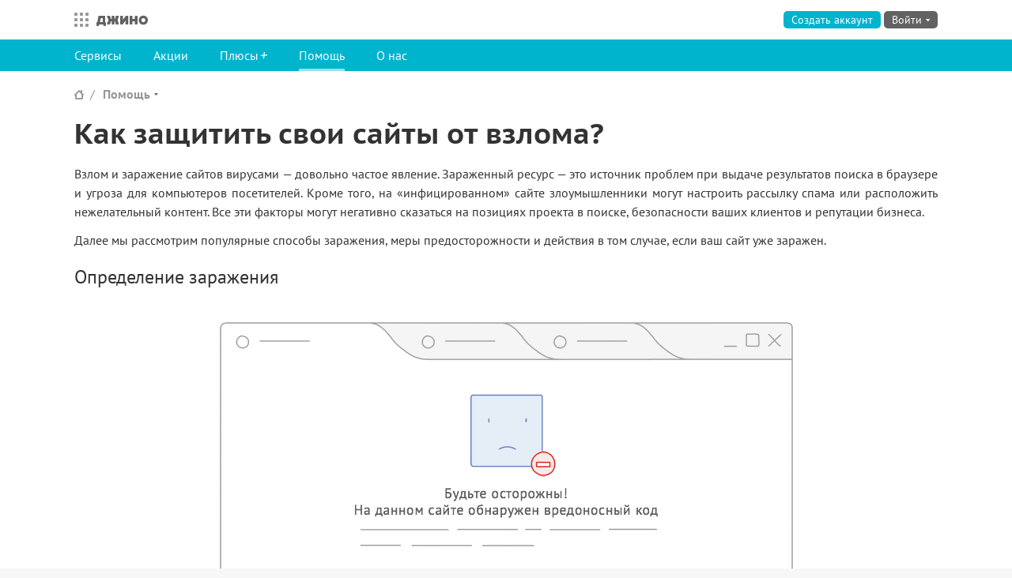

--- FILE ---
content_type: text/html; charset=utf-8
request_url: https://o.jino.ru/help/articles/protectsite/
body_size: 14263
content:
<!DOCTYPE html>




<html class=" " lang="ru">
<head>
    <meta http-equiv="X-UA-Compatible" content="IE=edge,chrome=1">
    <meta charset="utf-8">
    <meta name="viewport" content="width=device-width, initial-scale=1.0">
    <title>
    Как защитить свои сайты от взлома? — Джино
</title>
    <link rel="stylesheet" href="https://jino.ru/static/lib/fonts/fonts.css?2">
    
    
    
        <link rel="stylesheet" href="https://jino.ru/static/jinosite/main.css?2f47c">
    
    <link rel="stylesheet" href="https://jino.ru/static/bld/vjs.css?2f47c">

    <link rel="stylesheet" href="https://jino.ru/static/jinosite/help/help.css?2f47c">

    
    
        <script>
            var myv = window.myv || {};
            myv.context = {"SENTRY_RELEASE": "jino-site@9835ea1a", "mobile_support": true, "csrf_token": "NdO6QAO7z1LVhxLQKd0gOO1Td4w2Asw1", "LOGIN_URL": "https://auth.jino.ru/login/", "AVGURO_GOOGLEPLAY_URL": "https://play.google.com/store/apps/developer?id=Avguro+Technologies", "GRAPHQL_WS_URL": "wss://graphql.jino.ru", "JUWI_PLUSES_URL": "https://cp.jino.ru/pluses/", "JEVENT_URL": "https://events.jino.ru/", "LOGOUT_URL": "https://auth.jino.ru/logout/", "JHWI_URL": "https://cp-hosting.jino.ru", "LANGUAGE_CODE": "ru-ru", "MAIN_SITE_URL": "https://jino.ru", "JINOAPP_APPSTORE_URL": "https://apps.apple.com/ru/app/%D0%B4%D0%B6%D0%B8%D0%BD%D0%BE/id1452320604", "JINOAPP_GOOGLEPLAY_URL": "https://play.google.com/store/apps/details?id=ru.avguro.jinoapp", "JAUTH_URL": "https://auth.jino.ru", "SENTRY_DSN": "https://3dc02e17178c4edfa212919a6646ff13@sentry.jino.ru/16", "common_static_url": "https://jino.ru/static/", "static_version": "2f47c", "balanceUrl": "/balance/", "environment": "production", "LIVECHAT_URL": "https://livechat.jino.ru", "fonts_css": "https://jino.ru/static/lib/fonts/fonts.css?2", "pluses_enabled": true, "JUWI_PAYMENT_URL": "https://cp.jino.ru/payment/", "AVGURO_APPSTORE_URL": "https://itunes.apple.com/ru/developer/\u043e\u043e\u043e-\u0430\u0432\u0433\u0443\u0440\u043e-\u0442\u0435\u0445\u043d\u043e\u043b\u043e\u0434\u0436\u0438\u0441/id1339678262", "JDWI_URL": "https://cp-domains.jino.ru", "NOTIFICATIONS_ENABLED": true, "STATIC_URL": "https://jino.ru/static/", "JSUPPORT_REQUESTS_URL": "https://cp.jino.ru/support/requests/", "SENTRY_ENVIRONMENT": "production", "PING_URL": "https://auth.jino.ru/ping/", "jino_services_dict": {"shop": {"description": "\u0412\u0441\u0451 \u0434\u043b\u044f \u0432\u0430\u0448\u0435\u0433\u043e \u0441\u0430\u0439\u0442\u0430", "title": "\u041c\u0430\u0440\u043a\u0435\u0442", "url": "https://jino.ru/market/", "site_url": "https://jino.ru/market/", "reg_next_url": "https://cp.jino.ru", "description_short": "\u0412\u0441\u0451 \u0434\u043b\u044f \u0432\u0430\u0448\u0435\u0433\u043e \u0441\u0430\u0439\u0442\u0430", "name": "shop"}, "vps": {"description": "\u0410\u0440\u0435\u043d\u0434\u0430 \u0432\u0438\u0440\u0442\u0443\u0430\u043b\u044c\u043d\u044b\u0445 \u0441\u0435\u0440\u0432\u0435\u0440\u043e\u0432", "title": "VPS", "url": "https://jino.ru/vps/", "site_url": "https://jino.ru/vps/", "reg_next_url": "https://cp-vps.jino.ru", "cp_url": "https://cp-vps.jino.ru", "cp_name": "vps", "description_short": "\u0410\u0440\u0435\u043d\u0434\u0430 \u0432\u0438\u0440\u0442\u0443\u0430\u043b\u044c\u043d\u044b\u0445 \u0441\u0435\u0440\u0432\u0435\u0440\u043e\u0432", "name": "vps"}, "hosting": {"description": "\u0412\u0438\u0440\u0442\u0443\u0430\u043b\u044c\u043d\u044b\u0439 \u0445\u043e\u0441\u0442\u0438\u043d\u0433 \u0434\u043b\u044f\u00a0\u0432\u0430\u0448\u0438\u0445 \u0441\u0430\u0439\u0442\u043e\u0432", "title": "\u0425\u043e\u0441\u0442\u0438\u043d\u0433", "url": "https://jino.ru/hosting/", "site_url": "https://jino.ru/hosting/", "reg_next_url": "https://cp.jino.ru", "cp_url": "https://cp-hosting.jino.ru", "cp_name": "jhwi", "description_short": "\u0412\u0438\u0440\u0442\u0443\u0430\u043b\u044c\u043d\u044b\u0439 \u0445\u043e\u0441\u0442\u0438\u043d\u0433", "name": "hosting"}, "landing": {"description": "\u041a\u043e\u043d\u0441\u0442\u0440\u0443\u043a\u0442\u043e\u0440 \u043e\u0434\u043d\u043e\u0441\u0442\u0440\u0430\u043d\u0438\u0447\u043d\u044b\u0445 \u0441\u0430\u0439\u0442\u043e\u0432", "title": "\u041b\u0435\u043d\u0434\u0438\u043d\u0433", "url": "https://jino.ru/landing/", "site_url": "https://jino.ru/landing/", "reg_next_url": "https://cp-landing.jino.ru", "cp_url": "https://cp-landing.jino.ru", "cp_name": "landing", "description_short": "\u041a\u043e\u043d\u0441\u0442\u0440\u0443\u043a\u0442\u043e\u0440 \u043e\u0434\u043d\u043e\u0441\u0442\u0440\u0430\u043d\u0438\u0447\u043d\u044b\u0445 \u0441\u0430\u0439\u0442\u043e\u0432", "name": "landing"}, "spectrum": {"description": "\u041e\u0431\u043b\u0430\u0447\u043d\u044b\u0439 \u0445\u043e\u0441\u0442\u0438\u043d\u0433 \u043f\u043e\u043f\u0443\u043b\u044f\u0440\u043d\u044b\u0445 CMS", "links": [{"url": "https://jino.ru/joomla/", "title": "Joomla!"}, {"url": "https://jino.ru/wordpress/", "title": "WordPress"}, {"url": "https://jino.ru/bitrix/", "title": "1C-\u0411\u0438\u0442\u0440\u0438\u043a\u0441"}], "title": "\u0421\u043f\u0435\u043a\u0442\u0440", "url": "https://jino.ru/spectrum/", "site_url": "https://jino.ru/spectrum/", "reg_next_url": "https://cp-spectrum.jino.ru", "cp_url": "https://cp-spectrum.jino.ru", "cp_name": "spectrum", "description_short": "\u0425\u043e\u0441\u0442\u0438\u043d\u0433 \u043f\u043e\u043f\u0443\u043b\u044f\u0440\u043d\u044b\u0445 CMS", "name": "spectrum"}, "bitrix": {"name": "bitrix", "parent": "spectrum", "title": "1\u0421-\u0411\u0438\u0442\u0440\u0438\u043a\u0441", "url": "https://jino.ru/bitrix/", "site_url": "https://jino.ru/bitrix/", "reg_next_url": "https://cp-spectrum.jino.ru/bitrix/", "cp_url": "https://cp-spectrum.jino.ru/bitrix/"}, "joomla": {"name": "joomla", "parent": "spectrum", "title": "Joomla!", "url": "https://jino.ru/joomla/", "site_url": "https://jino.ru/joomla/", "reg_next_url": "https://cp-spectrum.jino.ru/joomla/", "cp_url": "https://cp-spectrum.jino.ru/joomla/"}, "wordpress": {"name": "wordpress", "parent": "spectrum", "title": "WordPress", "url": "https://jino.ru/wordpress/", "site_url": "https://jino.ru/wordpress/", "reg_next_url": "https://cp-spectrum.jino.ru/wordpress/", "cp_url": "https://cp-spectrum.jino.ru/wordpress/"}, "domains": {"description": "\u0420\u0435\u0433\u0438\u0441\u0442\u0440\u0430\u0446\u0438\u044f \u0438\u00a0\u0443\u043f\u0440\u0430\u0432\u043b\u0435\u043d\u0438\u0435 \u0434\u043e\u043c\u0435\u043d\u0430\u043c\u0438", "links": [{"url": "https://jino.ru/domains/actions/fairprice/", "title": ".ru\u00a0\u2014 39\u00a0\u20bd"}], "title": "\u0414\u043e\u043c\u0435\u043d\u044b", "url": "https://jino.ru/domains/", "site_url": "https://jino.ru/domains/", "reg_next_url": "https://cp-domains.jino.ru", "cp_url": "https://cp-domains.jino.ru", "cp_name": "jdwi", "description_short": "\u0420\u0435\u0433\u0438\u0441\u0442\u0440\u0430\u0446\u0438\u044f \u0434\u043e\u043c\u0435\u043d\u043e\u0432", "name": "domains"}, "mail": {"description": "\u042d\u043b\u0435\u043a\u0442\u0440\u043e\u043d\u043d\u0430\u044f \u043f\u043e\u0447\u0442\u0430 \u043d\u0430\u00a0\u0432\u0430\u0448\u0435\u043c \u0434\u043e\u043c\u0435\u043d\u0435", "title": "\u041f\u043e\u0447\u0442\u0430", "url": "https://jino.ru/mail/", "site_url": "https://jino.ru/mail/", "reg_next_url": "https://cp-mail.jino.ru", "cp_url": "https://cp-mail.jino.ru", "cp_name": "mail", "description_short": "\u042d\u043b\u0435\u043a\u0442\u0440\u043e\u043d\u043d\u0430\u044f \u043f\u043e\u0447\u0442\u0430 \u043d\u0430 \u0432\u0430\u0448\u0435\u043c \u0434\u043e\u043c\u0435\u043d\u0435", "name": "mail"}, "main": {"reg_next_url": "https://cp.jino.ru", "name": "main", "title": "\u0421\u0430\u0439\u0442 \u0414\u0436\u0438\u043d\u043e", "url": "https://jino.ru", "site_url": "https://jino.ru", "current": true, "cp_url": "https://cp.jino.ru", "cp_name": "juwi", "hidden": false}, "nextcloud": {"description": "\u041e\u0431\u043b\u0430\u0447\u043d\u043e\u0435 \u0440\u0430\u0431\u043e\u0447\u0435\u0435 \u043f\u0440\u043e\u0441\u0442\u0440\u0430\u043d\u0441\u0442\u0432\u043e", "title": "Nextcloud Hub", "url": "https://jino.ru/nextcloud/", "site_url": "https://jino.ru/nextcloud/", "reg_next_url": null, "cp_url": null, "cp_name": "nextcloud", "description_short": "\u041e\u0431\u043b\u0430\u0447\u043d\u043e\u0435 \u0440\u0430\u0431\u043e\u0447\u0435\u0435 \u043f\u0440\u043e\u0441\u0442\u0440\u0430\u043d\u0441\u0442\u0432\u043e", "name": "nextcloud"}}, "DEFAULT_MESSAGE_LEVELS": {"DEBUG": 10, "INFO": 20, "WARNING": 30, "SUCCESS": 25, "ERROR": 40}, "now": "2026-01-22T22:58:04.093172", "LANGUAGE_BIDI": false, "ALL_SERVICES_URL": "", "jino_services_list": [{"description": "\u0412\u0438\u0440\u0442\u0443\u0430\u043b\u044c\u043d\u044b\u0439 \u0445\u043e\u0441\u0442\u0438\u043d\u0433 \u0434\u043b\u044f\u00a0\u0432\u0430\u0448\u0438\u0445 \u0441\u0430\u0439\u0442\u043e\u0432", "title": "\u0425\u043e\u0441\u0442\u0438\u043d\u0433", "url": "https://jino.ru/hosting/", "site_url": "https://jino.ru/hosting/", "reg_next_url": "https://cp.jino.ru", "cp_url": "https://cp-hosting.jino.ru", "cp_name": "jhwi", "description_short": "\u0412\u0438\u0440\u0442\u0443\u0430\u043b\u044c\u043d\u044b\u0439 \u0445\u043e\u0441\u0442\u0438\u043d\u0433", "name": "hosting"}, {"description": "\u0420\u0435\u0433\u0438\u0441\u0442\u0440\u0430\u0446\u0438\u044f \u0438\u00a0\u0443\u043f\u0440\u0430\u0432\u043b\u0435\u043d\u0438\u0435 \u0434\u043e\u043c\u0435\u043d\u0430\u043c\u0438", "links": [{"url": "https://jino.ru/domains/actions/fairprice/", "title": ".ru\u00a0\u2014 39\u00a0\u20bd"}], "title": "\u0414\u043e\u043c\u0435\u043d\u044b", "url": "https://jino.ru/domains/", "site_url": "https://jino.ru/domains/", "reg_next_url": "https://cp-domains.jino.ru", "cp_url": "https://cp-domains.jino.ru", "cp_name": "jdwi", "description_short": "\u0420\u0435\u0433\u0438\u0441\u0442\u0440\u0430\u0446\u0438\u044f \u0434\u043e\u043c\u0435\u043d\u043e\u0432", "name": "domains"}, {"description": "\u041e\u0431\u043b\u0430\u0447\u043d\u044b\u0439 \u0445\u043e\u0441\u0442\u0438\u043d\u0433 \u043f\u043e\u043f\u0443\u043b\u044f\u0440\u043d\u044b\u0445 CMS", "links": [{"url": "https://jino.ru/joomla/", "title": "Joomla!"}, {"url": "https://jino.ru/wordpress/", "title": "WordPress"}, {"url": "https://jino.ru/bitrix/", "title": "1C-\u0411\u0438\u0442\u0440\u0438\u043a\u0441"}], "title": "\u0421\u043f\u0435\u043a\u0442\u0440", "url": "https://jino.ru/spectrum/", "site_url": "https://jino.ru/spectrum/", "reg_next_url": "https://cp-spectrum.jino.ru", "cp_url": "https://cp-spectrum.jino.ru", "cp_name": "spectrum", "description_short": "\u0425\u043e\u0441\u0442\u0438\u043d\u0433 \u043f\u043e\u043f\u0443\u043b\u044f\u0440\u043d\u044b\u0445 CMS", "name": "spectrum"}, {"description": "\u0410\u0440\u0435\u043d\u0434\u0430 \u0432\u0438\u0440\u0442\u0443\u0430\u043b\u044c\u043d\u044b\u0445 \u0441\u0435\u0440\u0432\u0435\u0440\u043e\u0432", "title": "VPS", "url": "https://jino.ru/vps/", "site_url": "https://jino.ru/vps/", "reg_next_url": "https://cp-vps.jino.ru", "cp_url": "https://cp-vps.jino.ru", "cp_name": "vps", "description_short": "\u0410\u0440\u0435\u043d\u0434\u0430 \u0432\u0438\u0440\u0442\u0443\u0430\u043b\u044c\u043d\u044b\u0445 \u0441\u0435\u0440\u0432\u0435\u0440\u043e\u0432", "name": "vps"}, {"description": "\u041a\u043e\u043d\u0441\u0442\u0440\u0443\u043a\u0442\u043e\u0440 \u043e\u0434\u043d\u043e\u0441\u0442\u0440\u0430\u043d\u0438\u0447\u043d\u044b\u0445 \u0441\u0430\u0439\u0442\u043e\u0432", "title": "\u041b\u0435\u043d\u0434\u0438\u043d\u0433", "url": "https://jino.ru/landing/", "site_url": "https://jino.ru/landing/", "reg_next_url": "https://cp-landing.jino.ru", "cp_url": "https://cp-landing.jino.ru", "cp_name": "landing", "description_short": "\u041a\u043e\u043d\u0441\u0442\u0440\u0443\u043a\u0442\u043e\u0440 \u043e\u0434\u043d\u043e\u0441\u0442\u0440\u0430\u043d\u0438\u0447\u043d\u044b\u0445 \u0441\u0430\u0439\u0442\u043e\u0432", "name": "landing"}, {"description": "\u042d\u043b\u0435\u043a\u0442\u0440\u043e\u043d\u043d\u0430\u044f \u043f\u043e\u0447\u0442\u0430 \u043d\u0430\u00a0\u0432\u0430\u0448\u0435\u043c \u0434\u043e\u043c\u0435\u043d\u0435", "title": "\u041f\u043e\u0447\u0442\u0430", "url": "https://jino.ru/mail/", "site_url": "https://jino.ru/mail/", "reg_next_url": "https://cp-mail.jino.ru", "cp_url": "https://cp-mail.jino.ru", "cp_name": "mail", "description_short": "\u042d\u043b\u0435\u043a\u0442\u0440\u043e\u043d\u043d\u0430\u044f \u043f\u043e\u0447\u0442\u0430 \u043d\u0430 \u0432\u0430\u0448\u0435\u043c \u0434\u043e\u043c\u0435\u043d\u0435", "name": "mail"}, {"description": "\u041e\u0431\u043b\u0430\u0447\u043d\u043e\u0435 \u0440\u0430\u0431\u043e\u0447\u0435\u0435 \u043f\u0440\u043e\u0441\u0442\u0440\u0430\u043d\u0441\u0442\u0432\u043e", "title": "Nextcloud Hub", "url": "https://jino.ru/nextcloud/", "site_url": "https://jino.ru/nextcloud/", "reg_next_url": null, "cp_url": null, "cp_name": "nextcloud", "description_short": "\u041e\u0431\u043b\u0430\u0447\u043d\u043e\u0435 \u0440\u0430\u0431\u043e\u0447\u0435\u0435 \u043f\u0440\u043e\u0441\u0442\u0440\u0430\u043d\u0441\u0442\u0432\u043e", "name": "nextcloud"}, {"description": "\u0412\u0441\u0451 \u0434\u043b\u044f \u0432\u0430\u0448\u0435\u0433\u043e \u0441\u0430\u0439\u0442\u0430", "title": "\u041c\u0430\u0440\u043a\u0435\u0442", "url": "https://jino.ru/market/", "site_url": "https://jino.ru/market/", "reg_next_url": "https://cp.jino.ru", "description_short": "\u0412\u0441\u0451 \u0434\u043b\u044f \u0432\u0430\u0448\u0435\u0433\u043e \u0441\u0430\u0439\u0442\u0430", "name": "shop"}, {"reg_next_url": "https://cp.jino.ru", "name": "main", "title": "\u0421\u0430\u0439\u0442 \u0414\u0436\u0438\u043d\u043e", "url": "https://jino.ru", "site_url": "https://jino.ru", "current": true, "cp_url": "https://cp.jino.ru", "cp_name": "juwi", "hidden": false}, {"name": "joomla", "parent": "spectrum", "title": "Joomla!", "url": "https://jino.ru/joomla/", "site_url": "https://jino.ru/joomla/", "reg_next_url": "https://cp-spectrum.jino.ru/joomla/", "cp_url": "https://cp-spectrum.jino.ru/joomla/"}, {"name": "wordpress", "parent": "spectrum", "title": "WordPress", "url": "https://jino.ru/wordpress/", "site_url": "https://jino.ru/wordpress/", "reg_next_url": "https://cp-spectrum.jino.ru/wordpress/", "cp_url": "https://cp-spectrum.jino.ru/wordpress/"}, {"name": "bitrix", "parent": "spectrum", "title": "1\u0421-\u0411\u0438\u0442\u0440\u0438\u043a\u0441", "url": "https://jino.ru/bitrix/", "site_url": "https://jino.ru/bitrix/", "reg_next_url": "https://cp-spectrum.jino.ru/bitrix/", "cp_url": "https://cp-spectrum.jino.ru/bitrix/"}], "GRAPHQL_HTTP_URL": "https://graphql.jino.ru", "messages": [], "SITE_PLUSES_URL": "", "SPECTRUM_URL": "https://cp-spectrum.jino.ru", "JUWI_URL": "https://cp.jino.ru", "jino_services_current": {"reg_next_url": "https://cp.jino.ru", "name": "main", "title": "\u0421\u0430\u0439\u0442 \u0414\u0436\u0438\u043d\u043e", "url": "https://jino.ru", "site_url": "https://jino.ru", "current": true, "cp_url": "https://cp.jino.ru", "cp_name": "juwi", "hidden": false}, "env_classes": ""};
            myv.sentry = {
                dsn: '',
                environment: '',
                release: ''
            };
            myv.csrftoken = 'NdO6QAO7z1LVhxLQKd0gOO1Td4w2Asw1';
            myv.cookieDomain = '.jino.ru';
            myv.mobileSupport = true;
            myv.pluses = true;
            myv.staticUrl = 'https://jino.ru/static/';
            myv.locale = 'ru';
            myv.jeventUrl = 'https://events.jino.ru/';
            myv.graphqlHttpUrl = 'https://graphql.jino.ru';
            myv.graphqlWsUrl = 'wss://graphql.jino.ru';
        </script>
    
    
    <script>
        myv.login = null;
        myv.accountNumber = null;
        myv.pingUrl = 'https://auth.jino.ru/ping/';
        
    </script>

    
    <meta name="description" content="Вы&amp;nbsp;столкнулись с&amp;nbsp;вирусом на&amp;nbsp;сайте и&amp;nbsp;не&amp;nbsp;знаете, почему это произошло, что нужно делать, и&amp;nbsp;как этого избежать в&amp;nbsp;дальнейшем? Данный материал направлен на&amp;nbsp;то, чтобы ответить на&amp;nbsp;все перечисленные вопросы.">
    
    
    
    
        
            <link rel="canonical" href="https://jino.ru/help/articles/protectsite/">
        
    
    
        <link rel="alternate home" type="application/rss+xml" href="/about/news/feed/" title="Новости">
        <link rel="alternate" type="application/rss+xml" href="/help/maintenance/feed/" title="Технические работы">
    
    
        
        
            
        
        
            
                <meta property="og:url" content="https://jino.ru/help/articles/protectsite/">
            
        
        
            
                <meta property="og:title" content="Как защитить свои сайты от взлома?">
            
        
        
            
                <meta property="og:description" content="Вы столкнулись с вирусом на сайте и не знаете, почему это произошло, что нужно делать, и как этого избежать в дальнейшем? Данный материал направлен на то, чтобы ответить на все перечисленные вопросы.">
            
        
        
            
                <meta property="og:image" content="https://jino.ru/media/help_articles/protectsite-fb-vk.png">
            
        
        <meta property="og:image:width" content="1016">
        
            
                <meta property="og:image:height" content="502">
            
        
    
    
        
        <meta property="twitter:card" content="summary_large_image">
        <meta property="twitter:site" content="@jino_ru">
        
            
                <meta name="twitter:title" content="Как защитить свои сайты от взлома?">
            
        
        
            
                <meta name="twitter:description" content="Вы столкнулись с вирусом на сайте и не знаете, почему это произошло, что нужно делать, и как этого избежать в дальнейшем? Данный материал направлен на то, чтобы ответить на все перечисленные вопросы.">
            
        
        
            
                <meta name="twitter:image" content="https://jino.ru/media/help_articles/protectsite-twitter.png">
            
        
        
            
                <meta name="twitter:image:alt" content="Иконка">
            
        
    
    



    
    

<link rel="icon" href="https://jino.ru/static/icons/grey/favicon.svg" type="image/svg+xml">
<link rel="icon" href="/favicon.ico" type="image/x-icon" sizes="16x16 32x32">
<link rel="apple-touch-icon" href="https://jino.ru/static/icons/grey/apple-touch-icon.png">
<link rel="manifest" href="https://jino.ru/static/icons/grey/manifest.webmanifest">



    
        <script>
  ;(function () {
    var locMatch = window.location.search.match(/theme(=([a-z\d-]*))?/i)
    if (locMatch) {
      var ind = window.location.hostname.indexOf('jino')
      var domain = ind !== -1 ? '.' + window.location.hostname.slice(ind) : window.location.hostname
      var theme = locMatch[2]
      if (theme) {
        document.cookie = 'jui-theme=' + theme + ';domain=' + domain + ';path=/;samesite=lax;max-age=' + 60 * 60 * 24 * 30
      } else {
        document.cookie = 'jui-theme=;domain=' + domain + ';path=/;samesite=lax;max-age=0'
      }
    }
    var cookieMatch = document.cookie.match(/\bjui-theme=([a-z\d-]+)/)
    if (cookieMatch) {
      var theme = cookieMatch[1]
      document.documentElement.className = document.documentElement.className + ' jui-theme-' + theme
    }
  })()
</script>

    
</head>

<body class="">

    


    <!-- Yandex.Metrika counter -->
<script>
(function(m,e,t,r,i,k,a){m[i]=m[i]||function(){(m[i].a=m[i].a||[]).push(arguments)};
m[i].l=1*new Date();k=e.createElement(t),a=e.getElementsByTagName(t)[0],k.async=1,k.src=r,a.parentNode.insertBefore(k,a)})
(window, document, "script", "https://mc.yandex.ru/metrika/tag.js", "ym");

var yaParams = window.yaParams || {};
yaParams.devicePixelRatio = window.devicePixelRatio ? devicePixelRatio.toString() : 'undefined';

ym(23616394, "init", {
    //trackLinks: true,
    //accurateTrackBounce: true,
    //clickMap: true,
    //webvisor: true,
    triggerEvent: true,
    ecommerce: 'dataLayer',
    params: yaParams
});
</script>
<noscript><div>
    <img src="https://mc.yandex.ru/watch/23616394?ut=noindex" style="position:absolute; left:-9999px;" alt="" />
</div></noscript>
<!-- /Yandex.Metrika counter -->

    <!-- Google Tag Manager -->
<noscript><iframe src="https://www.googletagmanager.com/ns.html?id=GTM-P93WPL"
height="0" width="0" style="display:none;visibility:hidden"></iframe></noscript>
<script>(function(w,d,s,l,i){w[l]=w[l]||[];w[l].push({'gtm.start':
new Date().getTime(),event:'gtm.js'});var f=d.getElementsByTagName(s)[0],
j=d.createElement(s),dl=l!=='dataLayer'?'&l='+l:'';j.async=true;j.src=
'https://www.googletagmanager.com/gtm.js?id='+i+dl;f.parentNode.insertBefore(j,f);
})(window,document,'script','dataLayer','GTM-P93WPL');</script>
<!-- End Google Tag Manager -->





<div class="page">
    
        <div class="head  head-noservicelabel">
            <div class="head-content">
                
                    <div class="head-logo head-logo-main">
                        <div class="head-logo-inner">
                            <a href="https://jino.ru" class="head-logo-jino">
                                Джино
                            </a>
                            
                        </div>
                        
                    </div>
                    <div class="head-meta">
                        
                            
                                
    <div class="head-meta-noauth">
        <a class="button button-imp head-meta-noauth-register" href="https://auth.jino.ru/registration/?next=https%3A%2F%2Fcp.jino.ru" rel="jino-signup" id="head-meta-register">Создать аккаунт</a>
        <a href="" class="head-meta-noauth-jinokey" data-next="https://cp.jino.ru"></a>
        <a class="button button-plaintext head-meta-noauth-signin" href="https://auth.jino.ru/login/?next=https://cp.jino.ru">Войти</a>
        <div class="dropdownbutton dropdownbutton-left">
            <a class="dropdownbutton-button button" href="https://auth.jino.ru/login/?next=https://cp.jino.ru"><span>Войти</span></a>
            <div class="dropdownbutton-content">
                <form
                    class="loginform"
                    id="loginform"
                    action="https://auth.jino.ru/login/?next=https://cp.jino.ru"
                    method="post"
                    data-recovery-url="https://auth.jino.ru/recovery/"
                    data-login-history="null"
                    data-socialauth-url="https://auth.jino.ru/login/ext/BACKEND/"
                    data-next-url="https://cp.jino.ru"
                    data-login-history-remove-url="https://auth.jino.ru/loginhistory/remove/000/"
                ></form>
                <div class="loginform-auth">
                    <div class="loginform-socialauth socialauth">
                        <div class="loginform-socialauth-buttons">
                            <span class="loginform-socialauth-label">Войти через</span>
                            <a href="https://auth.jino.ru/login/ext/vkontakte/?next=https://cp.jino.ru" class="loginform-socialauth-button loginform-socialauth-button-vkontakte">ВКонтакте</a>
                            <a href="https://auth.jino.ru/login/ext/yandex/?next=https://cp.jino.ru" class="loginform-socialauth-button loginform-socialauth-button-yandex">Яндекс</a>
                            <a href="https://auth.jino.ru/login/ext/tinkoff/?next=https://cp.jino.ru" class="loginform-socialauth-button loginform-socialauth-button-tinkoff">T-ID</a>
                            <a href="" class="loginform-socialauth-buttons-more" title="Показать еще"><span></span></a>
                        </div>
                        <div class="loginform-socialauth-buttons loginform-socialauth-buttons-additional">
                            <a href="https://auth.jino.ru/login/ext/mailru/?next=https://cp.jino.ru" class="loginform-socialauth-button loginform-socialauth-button-mailru">Mail.ru</a>
                            <a href="https://auth.jino.ru/login/ext/odnoklassniki/?next=https://cp.jino.ru" class="loginform-socialauth-button loginform-socialauth-button-odnoklassniki">Одноклассники</a>
                        </div>
                    </div>
                    <a href="" class="loginform-jinokey" title="Войти с помощью Джино.Ключа" data-next="https://cp.jino.ru"></a>
                </div>
            </div>
        </div>
    </div>

                            
                        
                    </div>
                    

<div class="serviceswitcher">
    <button class="serviceswitcher-button button-reset">
        Все сервисы
    </button>
    <div class="serviceswitcher-panel">
    <div class="serviceswitcher-list">
        
            <div class="serviceswitcher-item serviceswitcher-item-hosting ">
                <a href="https://jino.ru/hosting/" class="serviceswitcher-link">
                    <strong class="serviceswitcher-link-name">Хостинг</strong>
                    <span class="serviceswitcher-link-descr">Виртуальный хостинг</span>
                    
                    
                        
                    

                    
                        
                            <span class="serviceswitcher-link-placeholder">&nbsp;</span>
                        
                    
                </a>
            </div>
        
            <div class="serviceswitcher-item serviceswitcher-item-domains ">
                <a href="https://jino.ru/domains/" class="serviceswitcher-link">
                    <strong class="serviceswitcher-link-name">Домены</strong>
                    <span class="serviceswitcher-link-descr">Регистрация доменов</span>
                    
                    
                        
                            <span class="serviceswitcher-link-sublinks">
                                <object type="a/a" style="height: 0;">
                                    
                                        <a class="serviceswitcher-link-sublink" href="https://jino.ru/domains/actions/fairprice/">.ru — 39 ₽</a>
                                    
                                </object>
                            </span>
                        
                    

                    
                        
                    
                </a>
            </div>
        
            <div class="serviceswitcher-item serviceswitcher-item-spectrum ">
                <a href="https://jino.ru/spectrum/" class="serviceswitcher-link">
                    <strong class="serviceswitcher-link-name">Спектр</strong>
                    <span class="serviceswitcher-link-descr">Хостинг популярных CMS</span>
                    
                    
                        
                            <span class="serviceswitcher-link-sublinks">
                                <object type="a/a" style="height: 0;">
                                    
                                        <a class="serviceswitcher-link-sublink" href="https://jino.ru/joomla/">Joomla!</a>, 
                                    
                                        <a class="serviceswitcher-link-sublink" href="https://jino.ru/wordpress/">WordPress</a>, 
                                    
                                        <a class="serviceswitcher-link-sublink" href="https://jino.ru/bitrix/">1C-Битрикс</a>
                                    
                                </object>
                            </span>
                        
                    

                    
                        
                    
                </a>
            </div>
        
            <div class="serviceswitcher-item serviceswitcher-item-vps ">
                <a href="https://jino.ru/vps/" class="serviceswitcher-link">
                    <strong class="serviceswitcher-link-name">VPS</strong>
                    <span class="serviceswitcher-link-descr">Аренда виртуальных серверов</span>
                    
                    
                        
                    

                    
                        
                            <span class="serviceswitcher-link-placeholder">&nbsp;</span>
                        
                    
                </a>
            </div>
        
            <div class="serviceswitcher-item serviceswitcher-item-landing ">
                <a href="https://jino.ru/landing/" class="serviceswitcher-link">
                    <strong class="serviceswitcher-link-name">Лендинг</strong>
                    <span class="serviceswitcher-link-descr">Конструктор одностраничных сайтов</span>
                    
                    
                        
                    

                    
                        
                            <span class="serviceswitcher-link-placeholder">&nbsp;</span>
                        
                    
                </a>
            </div>
        
            <div class="serviceswitcher-item serviceswitcher-item-mail ">
                <a href="https://jino.ru/mail/" class="serviceswitcher-link">
                    <strong class="serviceswitcher-link-name">Почта</strong>
                    <span class="serviceswitcher-link-descr">Электронная почта на вашем домене</span>
                    
                    
                        
                    

                    
                        
                            <span class="serviceswitcher-link-placeholder">&nbsp;</span>
                        
                    
                </a>
            </div>
        
            <div class="serviceswitcher-item serviceswitcher-item-nextcloud ">
                <a href="https://jino.ru/nextcloud/" class="serviceswitcher-link">
                    <strong class="serviceswitcher-link-name">Nextcloud Hub</strong>
                    <span class="serviceswitcher-link-descr">Облачное рабочее пространство</span>
                    
                    
                        
                    

                    
                        
                            <span class="serviceswitcher-link-placeholder">&nbsp;</span>
                        
                    
                </a>
            </div>
        
            <div class="serviceswitcher-item serviceswitcher-item-shop ">
                <a href="https://jino.ru/market/" class="serviceswitcher-link">
                    <strong class="serviceswitcher-link-name">Маркет</strong>
                    <span class="serviceswitcher-link-descr">Всё для вашего сайта</span>
                    
                    
                        
                    

                    
                        
                            <span class="serviceswitcher-link-placeholder">&nbsp;</span>
                        
                    
                </a>
            </div>
        
    </div>
    
        <div class="serviceswitcher-foot">
            <a href="https://jino.ru" class="serviceswitcher-foot-link">Главная страница jino.ru</a>
            
                <a href="https://jino.ru/journal/" class="serviceswitcher-foot-link serviceswitcher-foot-link-journal">Журнал</a>
            
        </div>
    
    </div>
</div>

                
            </div>
            
    
    <div class="head-menu-outer "><div class="head-menu-outer2">
        <ul class="head-menu">
            
                <li class="head-menu-item  " data-target="#overlay-head-menu-services">
                    
                        <a class="head-menu-link" href="/services/">Сервисы</a>
                    
                </li>
            
                <li class="head-menu-item  " data-target="#overlay-head-menu-actions">
                    
                        <a class="head-menu-link" href="/actions/">Акции</a>
                    
                </li>
            
                <li class="head-menu-item  " data-target="#overlay-head-menu-pluses">
                    
                        <a class="head-menu-link" href="/pluses/"><span class="plus plus-text">Плюсы&thinsp;</span></a>
                    
                </li>
            
                <li class="head-menu-item head-menu-item-current " data-target="#overlay-head-menu-help">
                    
                        <a class="head-menu-link" href="/help/">Помощь</a>
                    
                </li>
            
                <li class="head-menu-item  " data-target="#overlay-head-menu-about">
                    
                        <a class="head-menu-link" href="/about/">О нас</a>
                    
                </li>
            
        </ul>
    </div></div>



        </div>
    

    
        <div class="body ">
            
                <div class="messages">
    
</div>

            

            
    


    <ul class="smartbreadcrumbs">
        
            
                <li class="smartbreadcrumbs-item ">
                    
                    
                        <a href="https://jino.ru" class="smartbreadcrumbs-label">Сайт Джино</a>  
                    
                </li>
            
        
            
                <li class="smartbreadcrumbs-item smartbreadcrumbs-item-last">
                    
                        <ul class="smartbreadcrumbs-subs">
                            
                                <li class="smartbreadcrumbs-subs-item" id="ccc-help">
                                    <a href="/help/" class="smartbreadcrumbs-subs-link">Помощь</a>
                                </li>
                            
                                <li class="smartbreadcrumbs-subs-item" id="ccc-services">
                                    <a href="/services/" class="smartbreadcrumbs-subs-link">Сервисы</a>
                                </li>
                            
                                <li class="smartbreadcrumbs-subs-item" id="ccc-clients">
                                    <a href="" class="smartbreadcrumbs-subs-link">Клиентам</a>
                                </li>
                            
                                <li class="smartbreadcrumbs-subs-item" id="ccc-actions">
                                    <a href="/actions/" class="smartbreadcrumbs-subs-link">Акции</a>
                                </li>
                            
                                <li class="smartbreadcrumbs-subs-item" id="ccc-pluses">
                                    <a href="/pluses/" class="smartbreadcrumbs-subs-link"><span class="plus plus-text">Плюсы&thinsp;</span></a>
                                </li>
                            
                                <li class="smartbreadcrumbs-subs-item" id="ccc-about">
                                    <a href="/about/" class="smartbreadcrumbs-subs-link">О нас</a>
                                </li>
                            
                        </ul>
                    
                    
                        <a href="/help/" class="smartbreadcrumbs-label">Помощь</a>  
                    
                </li>
            
        
    </ul>

    
    <div class="pageheader">
        <h1 class="pageheader-title">
            Как защитить свои сайты от взлома?
        </h1>
    </div>

    
    <div class="help-article text text-justify">
        <p>Взлом и&nbsp;заражение сайтов вирусами&nbsp;&mdash; довольно частое явление. Зараженный ресурс&nbsp;&mdash; это источник проблем при выдаче результатов поиска в&nbsp;браузере и&nbsp;угроза для компьютеров посетителей. Кроме того, на&nbsp;&laquo;инфицированном&raquo; сайте злоумышленники могут настроить рассылку спама или расположить нежелательный контент. Все эти факторы могут негативно сказаться на&nbsp;позициях проекта в&nbsp;поиске, безопасности ваших клиентов и&nbsp;репутации бизнеса.</p>
<p>Далее мы&nbsp;рассмотрим популярные способы заражения, меры предосторожности и&nbsp;действия в&nbsp;том случае, если ваш сайт уже заражен.</p>
<h3>Определение заражения</h3>
<div class="help-article-image">
<img alt="Предупреждение браузера о том, что сайт представляет угрозу" src="/media/misc/help-article-protectsite-warning_BY7bTRk.png" srcset="/media/misc/help-article-protectsite-warning2x_suA4iLG.png 2x">
<div class="help-article-image-description">Так выглядит предупреждение браузера о&nbsp;том, что сайт представляет угрозу</div>
</div>

<p>Понять, заражен&nbsp;ли сайт&nbsp;&mdash; довольно просто. Ваш ресурс может оказаться в&nbsp;&laquo;черных списках&raquo; поисковых систем или в&nbsp;других базах, куда помещены небезопасные или подозрительные сайты. Чтобы сразу узнать об&nbsp;этом, мы&nbsp;советуем добавить проект в&nbsp;<a href="https://www.google.com/webmasters/tools/" target="_blank" rel="noopener nofollow noreferrer">Google Search Console</a> и&nbsp;в&nbsp;<a href="https://webmaster.yandex.ru/" target="_blank" rel="noopener nofollow noreferrer">Яндекс.Вебмастер</a>. Так вы&nbsp;получите соответствующее уведомление, если ваш сайт в&nbsp;результатах поиска отобразится, как не&nbsp;внушающий доверия. При входе на&nbsp;&laquo;инфицированный&raquo; ресурс основные браузеры показывают предупреждение, то&nbsp;же касается некоторых антивирусов, которые (но, к&nbsp;сожалению, не&nbsp;все и&nbsp;не&nbsp;всегда) сообщают о&nbsp;наличии вируса.</p>
<p>В&nbsp;коде страниц можно самостоятельно обнаружить чужеродный код. Обычно он&nbsp;содержит в&nbsp;себе теги &lt;script&gt;&nbsp;или &lt;iframe&gt;&nbsp;и, как правило, находится либо в&nbsp;самом начале или в&nbsp;конце страницы, либо сразу за&nbsp;тегом &lt;body&gt;. Кроме &laquo;инжектированного&raquo; (вставленного) кода, на&nbsp;сайте могут появиться и&nbsp;отдельные хакерские скрипты, такие как веб-шеллы, бэкдоры и&nbsp;т.&nbsp;д. Все чаще &laquo;доброжелатели&raquo; подменяют файл .htaccess, вставляя в&nbsp;него строки с&nbsp;редиректом&nbsp;&mdash; перенаправлением на&nbsp;вредоносный сайт.</p>
<h3>Способы заражения</h3>
<p>Большинство людей, попав в&nbsp;это неприятное положение, предполагают, что проблема на&nbsp;стороне хостинга, но&nbsp;на&nbsp;самом деле это далеко не&nbsp;так. Самым распространенным источником заражения является вирусное&nbsp;ПО, ворующее учетные данные (например, для доступа по&nbsp;FTP), а&nbsp;также уязвимые CMS и&nbsp;их&nbsp;плагины.</p>
<div class="help-article-image">
<img alt="Цель «троянского коня» — захватить данные для доступа и присвоить управление" src="/media/misc/help-article-protectsite-trojan.png" srcset="/media/misc/help-article-protectsite-trojan2x.png 2x">
<div class="help-article-image-description">Цель &laquo;троянского коня&raquo;&nbsp;&mdash; захватить данные для доступа и&nbsp;присвоить управление</div>
</div>

<p>В&nbsp;первом случае сайты заражаются приблизительно по&nbsp;следующему принципу. Гуляя по&nbsp;интернету, человек заходит на&nbsp;сайт взломщика или уже зараженный сайт, в&nbsp;который встроен код, устанавливающий на&nbsp;компьютер посетителя вредоносную программу&nbsp;&mdash; &laquo;троянского коня&raquo;. Эта программа &laquo;живет&raquo; в&nbsp;компьютере незаметно для пользователя и&nbsp;отправляет пароли доступа по&nbsp;FTP своему владельцу. Имея пароль FTP-доступа, злоумышленник вставляет в&nbsp;код главной страницы сайта (или всех страниц сразу) специально сформированный HTML-код, который может как заражать вирусами компьютеры посетителей, так и&nbsp;перенаправлять их&nbsp;на&nbsp;другие сайты, показывать рекламные блоки и&nbsp;т.&nbsp;п.</p>
<p>Все это происходит в&nbsp;автоматическом режиме, и&nbsp;поэтому, даже если владелец пострадавшего сайта удалит код со&nbsp;своих страниц и&nbsp;сменит пароль на&nbsp;FTP, пароль будет снова украден, а&nbsp;вредоносный код вставлен на&nbsp;сайт уже на&nbsp;следующий день.</p>
<p>Во&nbsp;втором случае, используя &laquo;дыры&raquo; в&nbsp;старых версиях CMS и&nbsp;плагинах, взломщики загружают так называемый веб-шелл и&nbsp;с&nbsp;его помощью становятся за&nbsp;пульт управления базами данных, файлами и&nbsp;даже паролями, что в&nbsp;итоге приводит к&nbsp;самым неприятным и&nbsp;даже фатальным последствиям для сайта.</p>
<p>Важно понимать, что безопасность проекта целиком зависит от&nbsp;вас, и&nbsp;никаких &laquo;вирусов, живущих на&nbsp;хостинге&raquo; не&nbsp;существует. Поэтому вам самим необходимо предпринимать необходимые действия по&nbsp;предотвращению заражений.</p>
<h3>Меры безопасности</h3>
<div class="help-article-image">
<img alt="Комплекс мер заранее купирует «болезнь» сайта и компьютера" src="/media/misc/help-article-protectsite-security.png" srcset="/media/misc/help-article-protectsite-security2x.png 2x">
<div class="help-article-image-description">Комплекс мер заранее купирует &laquo;болезнь&raquo; сайта и&nbsp;компьютера</div>
</div>

<p>Простые правила, приведенные ниже, помогут предупредить &laquo;заболевание&raquo; ваших сайтов и&nbsp;компьютера. Желательно придерживаться их&nbsp;всегда и&nbsp;рекомендовать своим знакомым и&nbsp;коллегам:</p>
<ul>
<li><strong>Откажитесь от&nbsp;использования функции сохранения паролей в&nbsp;вашем FTP-клиенте.</strong> Вирус ворует пароли, используя именно этот функционал популярных FTP-клиентов.</li>
<li><strong>Используйте защищенный FTPS или SFTP.</strong> Мы&nbsp;настоятельно рекомендуем отдать предпочтение безопасным соединениям (подробнее <a href="/help/articles/ftp/">здесь</a>), чтобы предотвратить доступ третьих лиц к&nbsp;вашим данным.</li>
<li><strong>Разрешите доступ по&nbsp;FTP к&nbsp;своему аккаунту только с&nbsp;известных вам IP-адресов.</strong> Как это сделать, описано <a href="/help/faq/q/how-to-limit-access/">здесь</a>. Но&nbsp;мы&nbsp;советуем выключать доступ по&nbsp;FTP и&nbsp;включать его только временно по&nbsp;необходимости (инструкция для сайтов на&nbsp;<a href="/help/faq/q/deny-access/">виртуальном хостинге</a> и&nbsp;<a href="/help/faq/q/deny-ftp-ssh-access/">облачном для CMS</a>).</li>
<li><strong>Не&nbsp;стоит использовать нелицензионные CMS и&nbsp;их&nbsp;плагины.</strong> В&nbsp;них могут быть отключены обновления или даже встроены программы-шпионы и&nbsp;бэкдоры для несанкционированного управления сайтом. Используйте версии CMS и&nbsp;расширения, скачанные только с&nbsp;официальных сайтов или с&nbsp;популярных сайтов-каталогов.</li>
<li><strong>Следите за&nbsp;обновлениями используемой CMS и&nbsp;всегда вовремя устанавливайте&nbsp;их.</strong> Если в&nbsp;CMS нет автоматического оповещения об&nbsp;обновлениях, можно подписаться на&nbsp;новости на&nbsp;официальном сайте.</li>
<li><strong>Своевременно обновляйте плагины для CMS.</strong> Для забытого автором плагина лучше найти альтернативу. Отключите или лучше удалите те&nbsp;расширения, что вам не&nbsp;нужны. Уделите особое внимание плагинам, которые связаны с&nbsp;приемом информации от&nbsp;пользователей сайта: например, для обратной связи или загрузки файлов и&nbsp;т.&nbsp;д.</li>
<li><strong>Следите за&nbsp;выходом патчей безопасности (&laquo;заплаток&raquo;) для CMS и&nbsp;их&nbsp;расширений.</strong> Со&nbsp;временем в&nbsp;коде могут обнаружиться различные уязвимости, но, благодаря обновлениям, их можно исправить.</li>
<li><strong>Периодически заходите и&nbsp;проверяйте ваши сайты антивирусом.</strong> Это можно сделать в&nbsp;разделе &laquo;<a href="https://cp-hosting.jino.ru/management/antivirus/">Антивирус</a>&raquo; контрольной панели хостинга и&nbsp;в&nbsp;разделе &laquo;Управление&nbsp;/ Антивирус&raquo; <a href="https://cp-spectrum.jino.ru/">для проекта на&nbsp;&laquo;Джино.Спектре&raquo;</a>.</li>
<li><strong>Откажитесь от&nbsp;использования старых версий Internet Explorer (IE)</strong> и&nbsp;регулярно обновляйте версии браузеров, которые вы&nbsp;используете.</li>
<li><strong>Пользуйтесь антивирусом и&nbsp;файрволом (брандмауэром)</strong>, загружайте обновления безопасности от&nbsp;Microsoft, обновляйте антивирусные базы и&nbsp;проверяйте свой компьютер.</li>
<li><strong>Не&nbsp;используйте одинаковые и&nbsp;простые пароли.</strong> Избегайте односложности и&nbsp;проявите фантазию&nbsp;&mdash; придумайте разные пароли для входа в&nbsp;контрольную панель &laquo;Джино&raquo;, для доступа по&nbsp;FTP, SSH и&nbsp;к&nbsp;базам данных.</li>
<li><strong>Не&nbsp;открывайте вложения в&nbsp;письмах, пришедших вам по&nbsp;электронной почте от&nbsp;неизвестных людей</strong>, не&nbsp;переходите по&nbsp;ссылкам, указанным в&nbsp;таких письмах, и&nbsp;не&nbsp;загружайте присланные незнакомцами файлы.</li>
<li><strong>Не&nbsp;пользуйтесь возможностью запоминания паролей в&nbsp;браузере.</strong> Не&nbsp;облегчайте жизнь злоумышленникам&nbsp;&mdash; старайтесь запоминать свои пароли или используйте специальные программы&nbsp;&mdash; менеджеры паролей.</li>
</ul>
<p>Придерживаясь вышеописанных правил, вы&nbsp;обезопасите свой компьютер и&nbsp;сайт от&nbsp;взлома и&nbsp;тем самым сохраните ценную информацию.</p>
<p>Если&nbsp;же взлом сайта все-таки не&nbsp;удастся предотвратить,&nbsp;&mdash; на&nbsp;&laquo;Джино&raquo; действует отлаженная система обнаружения подозрительной активности, которая следит за&nbsp;выполняющимися скриптами и&nbsp;проверяет их&nbsp;на&nbsp;наличие характерных признаков вредоносного кода. В&nbsp;случае нахождения совпадений система заблокирует такой скрипт.</p>
<h3>Что делать, если ваш сайт заражен?</h3>
<p>Если вам не&nbsp;повезло, и&nbsp;ваш сайт все-таки заражен, выполните приведенные ниже действия, причем именно в&nbsp;той последовательности, в&nbsp;которой они изложены:</p>
<ol>
<li>Закройте доступ по&nbsp;FTP к&nbsp;вашему аккаунту. Как это сделать, описано <a href="/help/faq/q/deny-access/">здесь</a>.</li>
<li>Удалите все сохраненные учетные записи соединений из&nbsp;вашего FTP-клиента и&nbsp;создайте их&nbsp;заново, не&nbsp;используя функцию сохранения пароля.</li>
<li>Обновите свои антивирусные базы. Если у&nbsp;вас нет антивируса, установите его.</li>
<li>Проверьте компьютер и&nbsp;удалите найденные вирусы. Если никаких вирусов не&nbsp;найдено, удостоверьтесь, что антивирусные базы обновлены или попробуйте другой антивирус.</li>
<li>Смените все свои пароли для доступа по&nbsp;FTP, в&nbsp;контрольную панель &laquo;Джино&raquo; и&nbsp;к&nbsp;базам данных.</li>
<li>Запустите проверку в&nbsp;разделе &laquo;<a href="https://cp-hosting.jino.ru/management/antivirus/">Антивирус</a>&raquo; контрольной панели хостинга или в&nbsp;разделе &laquo;Управление&nbsp;/ Антивирус&raquo; <a href="https://cp-spectrum.jino.ru/">для проекта на&nbsp;&laquo;Джино.Спектре&raquo;</a>. Также рекомендуется провести проверку несколькими доступными в&nbsp;сети скриптами-сканерами вирусов, чтобы увидеть полную картину.</li>
<li>Удалите код, который был вставлен в&nbsp;страницы вашего сайта без вашего ведома, или восстановите файлы из&nbsp;резервной копии, предварительно убедившись, что она не&nbsp;заражена. Если вы&nbsp;не&nbsp;уверены, что произвели очистку до&nbsp;конца, <a href="/help/support/">обратитесь к&nbsp;специалистам техподдержки</a>.</li>
<li>Обновите версию CMS и&nbsp;ее&nbsp;плагины, удалите расширения, которыми не&nbsp;пользуетесь и&nbsp;те, что устарели.</li>
</ol>
<p>Если доступ к&nbsp;сайту по&nbsp;FTP производился с&nbsp;нескольких компьютеров, то&nbsp;действия со&nbsp;2&nbsp;по&nbsp;6&nbsp;пункты надо повторить на&nbsp;каждом из&nbsp;них.</p>
<p>К&nbsp;большому сожалению, панацею от&nbsp;всевозможных вирусов пока не&nbsp;изобрели. С&nbsp;каждым днем методы кибервзлома становятся все более и&nbsp;более изощреннее. Но&nbsp;вы&nbsp;всегда можете своими силами сделать ваш проект защищенным и&nbsp;надежным, следуя правилам безопасности и&nbsp;вовремя наводя порядок на&nbsp;сайте и&nbsp;компьютере.</p>
<h3>Подводим итоги</h3>
<ul>
<li>Преобладающие причины появления вирусов на&nbsp;сайте&nbsp;&mdash; это кража пароля от&nbsp;FTP и&nbsp;&laquo;бреши&raquo; в&nbsp;CMS и&nbsp;плагинах.</li>
<li>Всегда делайте выбор в&nbsp;пользу FTP с&nbsp;шифрованием и&nbsp;избегайте сохранения паролей в&nbsp;FTP-клиентах. Доступ по&nbsp;FTP лучше включать только когда это нужно, или ограничить по&nbsp;IP-адресам.</li>
<li>Позаботьтесь об&nbsp;обновлениях CMS и&nbsp;плагинов, избавляйтесь от&nbsp;ненужных и&nbsp;заброшенных разработчиками дополнений и&nbsp;не&nbsp;пользуйтесь пиратским&nbsp;ПО.</li>
<li>Используйте Google Search Console и&nbsp;Яндекс.Вебмастер, чтобы сразу узнавать о&nbsp;проблемах с&nbsp;сайтом.</li>
<li>Время от&nbsp;времени полезно проверять ваш сайт на&nbsp;наличие угроз антивирусом.</li>
</ul>
    </div>
    <div class="help-article-share" id="help-article-share-protectsite" data-share-url="https://jino.ru/help/articles/protectsite/" data-share-title="Как защитить свои сайты от взлома?" 
        data-description="Вы столкнулись с вирусом на сайте и не знаете, почему это произошло, что нужно делать, и как этого избежать в дальнейшем? Данный материал направлен на то, чтобы ответить на все перечисленные вопросы."
        data-description:moimir="Вы столкнулись с вирусом на сайте и не знаете, почему это произошло, что нужно делать, и как этого избежать в дальнейшем? Данный материал направлен на то, чтобы ответить на все перечисленные вопросы."
        data-description:odnoklassniki="Вы столкнулись с вирусом на сайте и не знаете, почему это произошло, что нужно делать, и как этого избежать в дальнейшем? Данный материал направлен на то, чтобы ответить на все перечисленные вопросы."
        data-description:vkontakte="Вы столкнулись с вирусом на сайте и не знаете, почему это произошло, что нужно делать, и как этого избежать в дальнейшем? Данный материал направлен на то, чтобы ответить на все перечисленные вопросы."
    ></div>


        </div>
    

    
        <div class="foot ">
            
    
        
            <ul class="foot-menu">
                
                    <li class="foot-menu-section">
                        <h3 class="foot-menu-title">Наши сервисы</h3>
                        <ul class="foot-menu-items">
                            
                                <li class="">
                                    <a href="//jino.ru/hosting/" class=" ">Хостинг</a>
                                    
                                </li>
                            
                                <li class="">
                                    <a href="//jino.ru/domains/" class=" ">Домены</a>
                                    
                                </li>
                            
                                <li class="">
                                    <a href="//jino.ru/spectrum/" class=" ">Спектр</a>
                                    
                                </li>
                            
                                <li class="">
                                    <a href="//jino.ru/vps/" class=" ">VPS</a>
                                    
                                </li>
                            
                                <li class="">
                                    <a href="//jino.ru/landing/" class=" ">Лендинг</a>
                                    
                                </li>
                            
                                <li class="">
                                    <a href="//jino.ru/mail/" class=" ">Почта</a>
                                    
                                </li>
                            
                                <li class="">
                                    <a href="//jino.ru/nextcloud/" class=" ">Nextcloud Hub</a>
                                    
                                </li>
                            
                                <li class="">
                                    <a href="//jino.ru/market/" class=" ">Маркет</a>
                                    
                                </li>
                            
                                <li class="foot-menu-add">
                                    <a href="https://jino.ru" class=" ">Jino.ru</a>
                                    
                                </li>
                            
                        </ul>
                        
                            <a href="/sitemap/" class="foot-menu-sitemap">Карта сайта</a>

                        
                    </li>
                
                    <li class="foot-menu-section">
                        <h3 class="foot-menu-title">Клиентам</h3>
                        <ul class="foot-menu-items">
                            
                                <li class=" actions-footbanner-container">
                                    <a href="/actions/" class=" ">Акции</a>
                                    
                                </li>
                            
                                <li class="">
                                    <a href="/actions/partners/" class=" ">Скидки от партнеров</a>
                                    
                                </li>
                            
                                <li class="">
                                    <a href="/pluses/" class=" foot-menu-highlightpluses"><span class="plus plus-text">Плюсы&thinsp;</span></a>
                                    
                                </li>
                            
                        </ul>
                        
                    </li>
                
                    <li class="foot-menu-section">
                        <h3 class="foot-menu-title">Помощь</h3>
                        <ul class="foot-menu-items">
                            
                                <li class="">
                                    <a href="https://jino.ru/spravka/" class=" ">Справка</a>
                                    
                                </li>
                            
                                <li class="">
                                    <a href="/help/support/" class=" ">Служба техподдержки</a>
                                    
                                </li>
                            
                                <li class="">
                                    <a href="/help/maintenance/" class=" ">Технические работы</a>
                                    
                                </li>
                            
                                <li class="">
                                    <a href="/help/utility/" class=" ">Утилиты</a>
                                    
                                </li>
                            
                                <li class="foot-menu-add">
                                    <a href="https://jino.ru/journal/" class="foot-menu-journal ">Журнал</a>
                                    
                                </li>
                            
                        </ul>
                        
                    </li>
                
                    <li class="foot-menu-section">
                        <h3 class="foot-menu-title">О нас</h3>
                        <ul class="foot-menu-items">
                            
                                <li class="">
                                    <a href="/about/info/" class=" ">Общая информация</a>
                                    
                                </li>
                            
                                <li class="">
                                    <a href="/about/news/" class=" ">Новости</a>
                                    
                                </li>
                            
                                <li class="">
                                    <a href="/about/documents/" class=" ">Официальные документы</a>
                                    
                                </li>
                            
                                <li class="">
                                    <a href="/about/offer/" class=" ">Публичная оферта</a>
                                    
                                </li>
                            
                                <li class="">
                                    <a href="/about/partners/" class=" ">Партнерам</a>
                                    
                                </li>
                            
                                <li class="">
                                    <a href="/about/financial-details/" class=" ">Реквизиты</a>
                                    
                                </li>
                            
                                <li class="">
                                    <a href="/about/press-kit/" class=" ">Пресс-кит</a>
                                    
                                </li>
                            
                                <li class="">
                                    <a href="/contacts/" class=" ">Контакты</a>
                                    
                                </li>
                            
                        </ul>
                        
                    </li>
                
            </ul>
        
    
    
                
                    <div class="foot-copy">
                        
                            <div class="foot-copy-extra">
                                
    


<div class="foot-copy-support">
  




  <a href="/help/support/" class="button button-bordered foot-copy-support-button" id="foot-copy-support-button" data-indicator="/support-indicator/">
    Служба техподдержки
  </a>
</div>


                            </div>
                        
                        
                            


<script>myv.spellingUrl = 'https://jino.ru/spelling/';</script>

                        
                        
                            

<div class="foot-copy-phonelist">
    

<div class="phonelist  " data-list="[{&quot;number_stripped&quot;: &quot;+74952293031&quot;, &quot;region_title&quot;: &quot;\u041c\u043e\u0441\u043a\u0432\u0430&quot;, &quot;pos&quot;: 1, &quot;region_name&quot;: &quot;msk&quot;, &quot;number&quot;: &quot;+7 495 229-30-31&quot;}, {&quot;number_stripped&quot;: &quot;+78124071711&quot;, &quot;region_title&quot;: &quot;\u0421\u0430\u043d\u043a\u0442-\u041f\u0435\u0442\u0435\u0440\u0431\u0443\u0440\u0433&quot;, &quot;pos&quot;: 2, &quot;region_name&quot;: &quot;spb&quot;, &quot;number&quot;: &quot;+7 812 407-17-11&quot;}, {&quot;number_stripped&quot;: &quot;+73432885031&quot;, &quot;region_title&quot;: &quot;\u0415\u043a\u0430\u0442\u0435\u0440\u0438\u043d\u0431\u0443\u0440\u0433&quot;, &quot;pos&quot;: 3, &quot;region_name&quot;: &quot;ekt&quot;, &quot;number&quot;: &quot;+7 343 288-50-31&quot;}, {&quot;number_stripped&quot;: &quot;+78612050031&quot;, &quot;region_title&quot;: &quot;\u041a\u0440\u0430\u0441\u043d\u043e\u0434\u0430\u0440&quot;, &quot;pos&quot;: 4, &quot;region_name&quot;: &quot;krd&quot;, &quot;number&quot;: &quot;+7 861 205-00-31&quot;}, {&quot;number_stripped&quot;: &quot;+78312621931&quot;, &quot;region_title&quot;: &quot;\u041d\u0438\u0436\u043d\u0438\u0439 \u041d\u043e\u0432\u0433\u043e\u0440\u043e\u0434&quot;, &quot;pos&quot;: 5, &quot;region_name&quot;: &quot;nnov&quot;, &quot;number&quot;: &quot;+7 831 262-19-31&quot;}, {&quot;number_stripped&quot;: &quot;+73833830931&quot;, &quot;region_title&quot;: &quot;\u041d\u043e\u0432\u043e\u0441\u0438\u0431\u0438\u0440\u0441\u043a&quot;, &quot;pos&quot;: 6, &quot;region_name&quot;: &quot;nsk&quot;, &quot;number&quot;: &quot;+7 383 383-09-31&quot;}, {&quot;number_stripped&quot;: &quot;+78633332341&quot;, &quot;region_title&quot;: &quot;\u0420\u043e\u0441\u0442\u043e\u0432-\u043d\u0430-\u0414\u043e\u043d\u0443&quot;, &quot;pos&quot;: 7, &quot;region_name&quot;: &quot;rnd&quot;, &quot;number&quot;: &quot;+7 863 333-23-41&quot;}]">
    
        <div class="phonelist-row">
            <a href="tel:+74952293031" class="phonelist-number">+7 495 229-30-31</a>
            <span class="phonelist-city">Москва</span>
        </div>
    
        <div class="phonelist-row">
            <a href="tel:+78124071711" class="phonelist-number">+7 812 407-17-11</a>
            <span class="phonelist-city">Санкт-Петербург</span>
        </div>
    
        <div class="phonelist-row">
            <a href="tel:+73432885031" class="phonelist-number">+7 343 288-50-31</a>
            <span class="phonelist-city">Екатеринбург</span>
        </div>
    
    <div class="phonelist-more">
        
        <a href="" class="phonelist-more-link pseudolink" data-list="[{&quot;number_stripped&quot;: &quot;+74952293031&quot;, &quot;region_title&quot;: &quot;\u041c\u043e\u0441\u043a\u0432\u0430&quot;, &quot;pos&quot;: 1, &quot;region_name&quot;: &quot;msk&quot;, &quot;number&quot;: &quot;+7 495 229-30-31&quot;}, {&quot;number_stripped&quot;: &quot;+78124071711&quot;, &quot;region_title&quot;: &quot;\u0421\u0430\u043d\u043a\u0442-\u041f\u0435\u0442\u0435\u0440\u0431\u0443\u0440\u0433&quot;, &quot;pos&quot;: 2, &quot;region_name&quot;: &quot;spb&quot;, &quot;number&quot;: &quot;+7 812 407-17-11&quot;}, {&quot;number_stripped&quot;: &quot;+73432885031&quot;, &quot;region_title&quot;: &quot;\u0415\u043a\u0430\u0442\u0435\u0440\u0438\u043d\u0431\u0443\u0440\u0433&quot;, &quot;pos&quot;: 3, &quot;region_name&quot;: &quot;ekt&quot;, &quot;number&quot;: &quot;+7 343 288-50-31&quot;}, {&quot;number_stripped&quot;: &quot;+78612050031&quot;, &quot;region_title&quot;: &quot;\u041a\u0440\u0430\u0441\u043d\u043e\u0434\u0430\u0440&quot;, &quot;pos&quot;: 4, &quot;region_name&quot;: &quot;krd&quot;, &quot;number&quot;: &quot;+7 861 205-00-31&quot;}, {&quot;number_stripped&quot;: &quot;+78312621931&quot;, &quot;region_title&quot;: &quot;\u041d\u0438\u0436\u043d\u0438\u0439 \u041d\u043e\u0432\u0433\u043e\u0440\u043e\u0434&quot;, &quot;pos&quot;: 5, &quot;region_name&quot;: &quot;nnov&quot;, &quot;number&quot;: &quot;+7 831 262-19-31&quot;}, {&quot;number_stripped&quot;: &quot;+73833830931&quot;, &quot;region_title&quot;: &quot;\u041d\u043e\u0432\u043e\u0441\u0438\u0431\u0438\u0440\u0441\u043a&quot;, &quot;pos&quot;: 6, &quot;region_name&quot;: &quot;nsk&quot;, &quot;number&quot;: &quot;+7 383 383-09-31&quot;}, {&quot;number_stripped&quot;: &quot;+78633332341&quot;, &quot;region_title&quot;: &quot;\u0420\u043e\u0441\u0442\u043e\u0432-\u043d\u0430-\u0414\u043e\u043d\u0443&quot;, &quot;pos&quot;: 7, &quot;region_name&quot;: &quot;rnd&quot;, &quot;number&quot;: &quot;+7 863 333-23-41&quot;}]">Показать все</a>
    </div>
</div>

    

<button type="button" class="onlinecall foot-copy-phonelist-onlinecall" style="display:none">
    Позвонить с сайта
</button>

</div>

                        
                        
    
                            © Джино, 2003–2026.
                            «Джино» является зарегистрированным товарным знаком.<br class="foot-copy-content-br">
                            Лицензия на телематические услуги связи №&nbsp;150549 от 09.03.2017.
                        <br>
    <a href="/about/legal/" id="legal" class="pseudolink foot-copy-link-policy foot-copy-link-legal">Правовая информация</a>
    <a href="/about/privacy/" id="privacy" class="pseudolink foot-copy-link-policy">Политика конфиденциальности</a>

                        
                            <ul class="foot-copy-social" style="display: none"> 
                                <li class="foot-copy-social-item foot-copy-social-item-vkontakte">
                                    <a href="https://vk.com/jino_ru" target="_blank" rel="noopener" class="foot-copy-social-link">ВКонтакте</a>
                                </li>
                                <li class="foot-copy-social-item foot-copy-social-item-telegram">
                                    <a href="https://t.me/jino_ru" target="_blank" rel="noopener" class="foot-copy-social-link">Telegram</a>
                                </li>
                                
                            </ul>
                        
                        
    <a href="/sitemap/" class="foot-copy-sitemap">Карта сайта</a>


                    </div>
                
            
    

        </div>
    
</div>


    
    <script>
        myv.jinokeyQRUrl = 'https://auth.jino.ru/2fa/qr/';
        myv.jinokeyLoginUrl = 'https://auth.jino.ru/login_ajax/?next=https://cp.jino.ru';
        myv.jinoappAppstoreUrl = 'https://apps.apple.com/ru/app/%D0%B4%D0%B6%D0%B8%D0%BD%D0%BE/id1452320604';
        myv.jinoappGoogleplayUrl = 'https://play.google.com/store/apps/details?id=ru.avguro.jinoapp';
    </script>


    <script src="https://jino.ru/static/bld/help.js?2f47c"></script>
    <script src="https://jino.ru/static/bld/vjs.js?2f47c"></script>

</body>
</html>


--- FILE ---
content_type: text/css
request_url: https://jino.ru/static/jinosite/help/help.css?2f47c
body_size: 9178
content:
.pages{position:relative;height:22px;margin:10px 0;padding:10px 9em 0;border-top:1px solid #ccc;text-align:center;font-size:0}.pages-noborder{border-top:none}.pages-arrow{position:absolute !important;top:10px}.pages-arrow-left{left:0}.pages-arrow-right{right:0}.pages-number{display:inline-block;position:relative;min-width:22px;margin:0 0.15em;padding:0 10px;border:none;background:#626262;color:#fff;font-size:14px;line-height:22px;text-align:center;text-decoration:none;cursor:pointer;white-space:nowrap;outline:none;vertical-align:1px;box-sizing:border-box;border-radius:5px}@-moz-document url-prefix(){.pages-number{line-height:21px;padding-bottom:1px}}.pages-number-regular{cursor:pointer;background:transparent;color:#333}.pages-number-regular:hover{background:#333;color:#fff}.pages-number-disabled{min-width:0;padding-left:0;padding-right:0;background:transparent !important;color:#333 !important;cursor:default}@media (max-width: 878px){.pages{height:auto;padding:10px 0 32px;font-size:0}.pages-arrow{top:auto;bottom:0}}.sections-help>.sections-section-access-recovery>.sections-teaser:before{background:url("../../jinosite/help/sections/access-recovery.svg?2f47c") 50% 0 no-repeat}@supports ((-webkit-mask: url("i.svg")) or (mask: url("i.svg"))){.sections-help>.sections-section-access-recovery>.sections-teaser:before{background:var(--jui-color-accent);-webkit-mask:url("../../jinosite/help/sections/access-recovery.svg?2f47c") 50% 0 no-repeat;mask:url("../../jinosite/help/sections/access-recovery.svg?2f47c") 50% 0 no-repeat}}.sections-help>.sections-section-articles>.sections-teaser:before{background:url("../../jinosite/help/sections/articles.svg?2f47c") 50% 0 no-repeat}@supports ((-webkit-mask: url("i.svg")) or (mask: url("i.svg"))){.sections-help>.sections-section-articles>.sections-teaser:before{background:var(--jui-color-accent);-webkit-mask:url("../../jinosite/help/sections/articles.svg?2f47c") 50% 0 no-repeat;mask:url("../../jinosite/help/sections/articles.svg?2f47c") 50% 0 no-repeat}}.sections-help>.sections-section-business>.sections-teaser:before{background:url("../../jinosite/help/sections/business.svg?2f47c") 50% 0 no-repeat}@supports ((-webkit-mask: url("i.svg")) or (mask: url("i.svg"))){.sections-help>.sections-section-business>.sections-teaser:before{background:var(--jui-color-accent);-webkit-mask:url("../../jinosite/help/sections/business.svg?2f47c") 50% 0 no-repeat;mask:url("../../jinosite/help/sections/business.svg?2f47c") 50% 0 no-repeat}}.sections-help>.sections-section-spravka>.sections-teaser:before{background:url("../../jinosite/help/sections/spravka.svg?2f47c") 50% 0 no-repeat}@supports ((-webkit-mask: url("i.svg")) or (mask: url("i.svg"))){.sections-help>.sections-section-spravka>.sections-teaser:before{background:var(--jui-color-accent);-webkit-mask:url("../../jinosite/help/sections/spravka.svg?2f47c") 50% 0 no-repeat;mask:url("../../jinosite/help/sections/spravka.svg?2f47c") 50% 0 no-repeat}}.sections-help>.sections-section-infographic>.sections-teaser:before{background:url("../../jinosite/help/sections/infographic.svg?2f47c") 50% 0 no-repeat}@supports ((-webkit-mask: url("i.svg")) or (mask: url("i.svg"))){.sections-help>.sections-section-infographic>.sections-teaser:before{background:var(--jui-color-accent);-webkit-mask:url("../../jinosite/help/sections/infographic.svg?2f47c") 50% 0 no-repeat;mask:url("../../jinosite/help/sections/infographic.svg?2f47c") 50% 0 no-repeat}}.sections-help>.sections-section-maintenance>.sections-teaser:before{background:url("../../jinosite/help/sections/maintenance.svg?2f47c") 50% 0 no-repeat}@supports ((-webkit-mask: url("i.svg")) or (mask: url("i.svg"))){.sections-help>.sections-section-maintenance>.sections-teaser:before{background:var(--jui-color-accent);-webkit-mask:url("../../jinosite/help/sections/maintenance.svg?2f47c") 50% 0 no-repeat;mask:url("../../jinosite/help/sections/maintenance.svg?2f47c") 50% 0 no-repeat}}.sections-help>.sections-section-support>.sections-teaser:before{background:url("../../jinosite/help/sections/support.svg?2f47c") 50% 0 no-repeat}@supports ((-webkit-mask: url("i.svg")) or (mask: url("i.svg"))){.sections-help>.sections-section-support>.sections-teaser:before{background:var(--jui-color-accent);-webkit-mask:url("../../jinosite/help/sections/support.svg?2f47c") 50% 0 no-repeat;mask:url("../../jinosite/help/sections/support.svg?2f47c") 50% 0 no-repeat}}.sections-help>.sections-section-utility>.sections-teaser:before{background:url("../../jinosite/help/sections/utility.svg?2f47c") 50% 0 no-repeat}@supports ((-webkit-mask: url("i.svg")) or (mask: url("i.svg"))){.sections-help>.sections-section-utility>.sections-teaser:before{background:var(--jui-color-accent);-webkit-mask:url("../../jinosite/help/sections/utility.svg?2f47c") 50% 0 no-repeat;mask:url("../../jinosite/help/sections/utility.svg?2f47c") 50% 0 no-repeat}}.sections-help>.sections-section-applications>.sections-teaser:before{background:url("../../jinosite/help/sections/applications.svg?2f47c") 50% 0 no-repeat}@supports ((-webkit-mask: url("i.svg")) or (mask: url("i.svg"))){.sections-help>.sections-section-applications>.sections-teaser:before{background:var(--jui-color-accent);-webkit-mask:url("../../jinosite/help/sections/applications.svg?2f47c") 50% 0 no-repeat;mask:url("../../jinosite/help/sections/applications.svg?2f47c") 50% 0 no-repeat}}.sections-help>.sections-section-access-recovery>.sections-teaser:before{width:37px;margin-left:-21px}.help-index-pageheader{background-image:url("../../jinosite/help/splash.jpg");background-position:100% 0}@media (-webkit-min-device-pixel-ratio: 1.5), (min-resolution: 144dpi), (min-resolution: 1.5dppx){.help-index-pageheader{background-image:url("../../jinosite/help/splash@2x.jpg")}}.help-search{position:relative;margin-bottom:20px;padding:20px 16.84981685%;background:#f7f7f7;border-radius:5px}.help-search>input{width:87.29281768%}.help-search>.button-large{position:absolute;right:16.84981685%;width:7.326007326%;padding-left:0;padding-right:0}.help-search-compact{padding:20px 11.41439206%}.help-search-compact>input{width:84.887459807%}.help-search-compact>.button-large{right:11.41439206%;width:9.925558313%}.help-search-hint{margin-top:8px;font-size:13px}.help-search-hint-link{font-style:italic}.help-searchresults{margin:10px 0}.help-searchresults-empty{margin:50px 0;font-size:20px;text-align:center}.help-searchresults-found{margin:30px 0;font-size:16px}.help-searchresults-found>a{vertical-align:-2px}.help-searchresults-item{margin:25px 0}.help-searchresults-title{margin-bottom:5px;font-size:16px}.help-searchresults-snippet{color:#626262}@media (max-width: 878px){.help-search{padding:20px 110px 20px 20px}.help-search>input{width:100%}.help-search>.button-large{top:20px;right:20px;width:80px}.help-search-hint{margin-right:-90px}}.cols{position:relative}.cols:after{content:'';clear:both;display:block;width:0;height:0;overflow:hidden;font-size:0}.cols-left{float:left;width:74.725274725%;box-sizing:border-box;padding-right:10px}.cols-right{float:right;width:24.175824176%}@media (max-width: 878px){.cols-left{float:none;width:auto;padding:0}.cols-right{display:none}}.help-faq-sub{margin:0 0 20px}.help-faq-sub-title{font-size:20px}.help-faq-sub-subs{margin-top:5px;color:#979797}.help-faq-sub-description{margin-top:10px}.help-faq-questions{margin-left:-1.470588235%}.help-faq-question{margin-top:4px;padding:8px 1.449275362%}.help-faq-question:first-child{margin-top:-3px}.help-faq-question-title{font-size:16px}.help-faq-question-answer{display:none}.help-faq-question-answer img{max-width:100%}.help-faq-question-answer pre{overflow-x:auto}.help-faq-question-answer iframe{max-width:100%}.help-faq-question-open{margin-bottom:10px;background:var(--jui-color-accent-dimmed-30)}.help-faq-question-open>.help-faq-question-title{margin:0 0 10px}.help-faq-question-open>.help-faq-question-answer{display:block}.help-faq-singleanswer{font-size:16px;line-height:1.5}.help-faq-singleanswer img{max-width:100%}.help-faq-singleanswer pre{overflow-x:auto}.help-faq-singleanswer iframe{max-width:100%}.help-faq-otherquestions{margin:25px 0 50px;padding-top:25px;border-top:1px solid #ccc}.help-faq-otherquestions-question{margin-top:0.5em}.help-faq-ugc{position:relative;display:block;text-decoration:none;color:#333 !important;border:2px solid var(--jui-color-accent);border-radius:5px;padding:25px 8.424908425% 25px 16.84981685%;min-height:84px;box-sizing:border-box;margin-top:50px}.help-faq-ugc:before{content:'';width:64px;height:64px;position:absolute;top:50%;margin-top:-32px;background:url("data:image/svg+xml;charset=utf-8,%3Csvg%20xmlns%3D%22http%3A%2F%2Fwww.w3.org%2F2000%2Fsvg%22%20width%3D%2232%22%20height%3D%2232%22%20viewBox%3D%220%200%2032%2032%22%3E%3Cpath%20fill%3D%22none%22%20stroke%3D%22%23FFF%22%20stroke-width%3D%222%22%20stroke-miterlimit%3D%2210%22%20d%3D%22M30.552%2011.978l-13.981%209.165a1.048%201.048%200%200%201-1.143%200l-13.98-9.165a.968.968%200%200%201%200-1.633L15.429%201.18a1.048%201.048%200%200%201%201.143%200l13.981%209.165a.969.969%200%200%201-.001%201.633zM24%2025c0%203.314-3.582%206-8%206s-8-2.686-8-6m0%20.677v-9.193m16%209.193v-9.193%22%2F%3E%3Cpath%20fill%3D%22none%22%20stroke%3D%22%23FFF%22%20stroke-width%3D%222%22%20stroke-linecap%3D%22round%22%20stroke-miterlimit%3D%2210%22%20d%3D%22M29%2014v7.323%22%2F%3E%3C%2Fsvg%3E") 50% 50% no-repeat,var(--jui-color-accent);border-radius:32px;left:8.424908425%;margin-left:-32px}.help-faq-ugc-title{font-size:20px;font-weight:bold;margin-bottom:10px}.help-faq-ugc-description{margin-bottom:11px}@media (max-width: 878px){.help-faq-questions{margin-left:-10px;margin-right:-10px}.help-faq-question{margin-top:4px;padding-left:10px;padding-right:10px}.help-faq-question:first-child{margin-top:-3px}.help-faq-ugc{padding:25px}.help-faq-ugc:before{display:none;left:51px}}.help-support-methods{position:relative;margin-top:50px;font-size:0}.help-support-methods:after{content:'';position:absolute;top:0;bottom:0;left:50%;margin-left:-0.5px;border-left:1px solid #ccc}.help-support-method{display:inline-block;font-size:14px;width:49.450549451%;margin-left:1.098901099%;padding:0 3.663003663%;vertical-align:top;box-sizing:border-box}.help-support-method:first-child{margin-left:0}.help-support-methods-title{margin-bottom:30px;font-size:20px}.help-support-methods-description{position:relative;min-height:86px;padding-left:31.304347826%}.help-support-methods-description:before{content:'';position:absolute;top:-10px;left:0;width:96px;height:96px;background-position:50% 0;background-repeat:no-repeat}.help-support-method-cp>.help-support-methods-description:before{background-image:url("../../jinosite/help/support/method-cp.svg?2f47c")}.help-support-method-phone>.help-support-methods-description:before{background-image:url("../../jinosite/help/support/method-phone.svg?2f47c")}.help-support-methods-schedule{margin-bottom:18px;font-size:16px;font-weight:bold}.help-support-methods-note{margin:18px 0;color:#979797;font-size:13px}.help-support-method-cp-buttons{margin-top:-18px}.help-support-createrequest{margin:18px 10px 0 0 !important}.help-support-myrequests{white-space:nowrap;margin-top:18px;display:inline-block}@media (max-width: 878px){.help-support-methods:after{display:none}.help-support-method{display:block;width:auto;margin:30px 0;padding:0}.help-support-methods-title{margin-bottom:20px;font-size:20px}.help-support-methods-description{min-height:72px;padding-left:92px}.help-support-methods-description:before{top:0;width:72px;height:72px;background-size:contain}}.help-business-pageheader{background-image:url("../../jinosite/help/business/splash.jpg");background-position:100% 0}@media (-webkit-min-device-pixel-ratio: 1.5), (min-resolution: 144dpi), (min-resolution: 1.5dppx){.help-business-pageheader{background-image:url("../../jinosite/help/business/splash@2x.jpg")}}.help-business-base{width:90%;max-width:1092px;min-width:819px;margin-left:auto;margin-right:auto}.help-business-intro{margin-top:15px}.help-business-whyjino-title{margin:50px 0;font-size:24px;font-weight:bold;text-align:center}.help-business-whyjino-item{position:relative;margin-top:35px;padding-left:8.424908425%}.help-business-whyjino-item:before{content:'';position:absolute;top:5px;left:0;width:32px;height:32px;background:url("../../jinosite/help/business/business.svg?2f47c") #fff 40px 40px no-repeat}.help-business-whyjino-item-history:before{background-position:0px 0}.help-business-whyjino-item-experience:before{background-position:-40px 0}.help-business-whyjino-item-rf:before{background-position:-80px 0}.help-business-whyjino-item-docs:before{background-position:-120px 0}.help-business-whyjino-item-title{margin-bottom:10px;font-size:18px;font-weight:bold}.help-business-start{margin:50px 0;padding:35px 0;background:var(--jui-color-accent-dimmed-30)}.help-business-start-content{width:90%;max-width:1092px;min-width:819px;margin-left:auto;margin-right:auto}.help-business-subtitle{margin-bottom:20px;font-size:24px;font-weight:bold}.help-business-list.text-dashlist>li:before{font-size:16px}.help-business-list h3{font-size:16px;font-weight:bold}.help-business-municipal-wrapper{display:flex;margin-top:50px}.help-business-municipal-wrapper:after{content:'';clear:both;display:block;width:0;height:0;overflow:hidden;font-size:0}.help-business-municipal{float:left;width:49.450549451%;box-sizing:border-box;position:relative;margin:0 1.098901099% 0 0;padding:33px 3.571428571% 25px 13.003663004%;border:2px solid var(--jui-color-accent);border-radius:5px}.help-business-municipal:before{content:'';position:absolute;top:39px;left:13.246268657%;width:64px;height:64px;margin-left:-32px;background:url("../../jinosite/help/business/business.svg?2f47c") 0 -40px no-repeat}.help-business-suppliers{float:right;width:49.450549451%;box-sizing:border-box;padding:33px 18.315018315% 25px 3.571428571%;border:2px solid #68b5c8;border-radius:5px;position:relative}.help-business-municipal-title,.help-business-suppliers-title{font-size:20px;font-weight:bold;margin-bottom:10px}.help-business-suppliers-img{display:block;position:absolute;top:39px;right:18.656716418%;margin-right:-61px}.help-business-suppliers-img>img{display:block}@media (max-width: 878px){.help-business-base{width:auto;max-width:none;min-width:0;margin-left:20px;margin-right:20px}.help-business-whyjino-item{padding-left:52px}.help-business-start-content{width:auto;max-width:none;min-width:0;margin-left:20px;margin-right:20px}.help-business-municipal-wrapper{display:block}.help-business-municipal{padding:25px;width:100%;margin:0}.help-business-municipal:before{content:none}.help-business-suppliers{padding:25px;width:100%;margin:0;margin-top:20px}.help-business-suppliers-img{display:none}}.sections-help-utility>.sections-section-help-utility-antivirus>.sections-teaser:before{background:url("../../jinosite/help/utility/sectionsicons/help-utility-antivirus.svg?2f47c") 50% 0 no-repeat}@supports ((-webkit-mask: url("i.svg")) or (mask: url("i.svg"))){.sections-help-utility>.sections-section-help-utility-antivirus>.sections-teaser:before{background:var(--jui-color-accent);-webkit-mask:url("../../jinosite/help/utility/sectionsicons/help-utility-antivirus.svg?2f47c") 50% 0 no-repeat;mask:url("../../jinosite/help/utility/sectionsicons/help-utility-antivirus.svg?2f47c") 50% 0 no-repeat}}.sections-help-utility>.sections-section-help-utility-data>.sections-teaser:before{background:url("../../jinosite/help/utility/sectionsicons/help-utility-data.svg?2f47c") 50% 0 no-repeat}@supports ((-webkit-mask: url("i.svg")) or (mask: url("i.svg"))){.sections-help-utility>.sections-section-help-utility-data>.sections-teaser:before{background:var(--jui-color-accent);-webkit-mask:url("../../jinosite/help/utility/sectionsicons/help-utility-data.svg?2f47c") 50% 0 no-repeat;mask:url("../../jinosite/help/utility/sectionsicons/help-utility-data.svg?2f47c") 50% 0 no-repeat}}.sections-help-utility>.sections-section-help-utility-jinohelper>.sections-teaser:before{background:url("../../jinosite/help/utility/sectionsicons/help-utility-jinohelper.svg?2f47c") 50% 0 no-repeat}@supports ((-webkit-mask: url("i.svg")) or (mask: url("i.svg"))){.sections-help-utility>.sections-section-help-utility-jinohelper>.sections-teaser:before{background:var(--jui-color-accent);-webkit-mask:url("../../jinosite/help/utility/sectionsicons/help-utility-jinohelper.svg?2f47c") 50% 0 no-repeat;mask:url("../../jinosite/help/utility/sectionsicons/help-utility-jinohelper.svg?2f47c") 50% 0 no-repeat}}.sections-help-utility>.sections-section-help-utility-jinokey>.sections-teaser:before{background:url("../../jinosite/help/utility/sectionsicons/help-utility-jinokey.svg?2f47c") 50% 0 no-repeat}@supports ((-webkit-mask: url("i.svg")) or (mask: url("i.svg"))){.sections-help-utility>.sections-section-help-utility-jinokey>.sections-teaser:before{background:var(--jui-color-accent);-webkit-mask:url("../../jinosite/help/utility/sectionsicons/help-utility-jinokey.svg?2f47c") 50% 0 no-repeat;mask:url("../../jinosite/help/utility/sectionsicons/help-utility-jinokey.svg?2f47c") 50% 0 no-repeat}}.sections-help-utility>.sections-section-help-utility-onlinepatent>.sections-teaser:before{background:url("../../jinosite/help/utility/sectionsicons/help-utility-onlinepatent.svg?2f47c") 50% 0 no-repeat}@supports ((-webkit-mask: url("i.svg")) or (mask: url("i.svg"))){.sections-help-utility>.sections-section-help-utility-onlinepatent>.sections-teaser:before{background:var(--jui-color-accent);-webkit-mask:url("../../jinosite/help/utility/sectionsicons/help-utility-onlinepatent.svg?2f47c") 50% 0 no-repeat;mask:url("../../jinosite/help/utility/sectionsicons/help-utility-onlinepatent.svg?2f47c") 50% 0 no-repeat}}.sections-help-utility>.sections-section-help-utility-punycode>.sections-teaser:before{background:url("../../jinosite/help/utility/sectionsicons/help-utility-punycode.svg?2f47c") 50% 0 no-repeat}@supports ((-webkit-mask: url("i.svg")) or (mask: url("i.svg"))){.sections-help-utility>.sections-section-help-utility-punycode>.sections-teaser:before{background:var(--jui-color-accent);-webkit-mask:url("../../jinosite/help/utility/sectionsicons/help-utility-punycode.svg?2f47c") 50% 0 no-repeat;mask:url("../../jinosite/help/utility/sectionsicons/help-utility-punycode.svg?2f47c") 50% 0 no-repeat}}.sections-help-utility>.sections-section-help-utility-speedtest>.sections-teaser:before{background:url("../../jinosite/help/utility/sectionsicons/help-utility-speedtest.svg?2f47c") 50% 0 no-repeat}@supports ((-webkit-mask: url("i.svg")) or (mask: url("i.svg"))){.sections-help-utility>.sections-section-help-utility-speedtest>.sections-teaser:before{background:var(--jui-color-accent);-webkit-mask:url("../../jinosite/help/utility/sectionsicons/help-utility-speedtest.svg?2f47c") 50% 0 no-repeat;mask:url("../../jinosite/help/utility/sectionsicons/help-utility-speedtest.svg?2f47c") 50% 0 no-repeat}}.help-utility-base{width:90%;max-width:1092px;min-width:819px;margin-left:auto;margin-right:auto}@media (max-width: 878px){.help-utility-base{width:auto;max-width:none;min-width:0;margin:0 20px}}.help-utility-jinohelper{position:relative;padding:132px 0 50px 58.974358974%;min-height:209px}.help-utility-jinohelper:before,.help-utility-jinohelper:after{content:'';position:absolute;background-repeat:no-repeat;top:47px}.help-utility-jinohelper:before{background-image:url("../../jinosite/help/utility/jinohelper/preview.png");width:457px;height:298px;left:29%;margin-left:-229px}.help-utility-jinohelper:after{background-image:url("../../jinosite/help/utility/jinohelper/programicon.png");width:70px;height:70px;margin-left:-3px;left:58.974358974%}@media (-webkit-min-device-pixel-ratio: 1.5), (min-resolution: 144dpi), (min-resolution: 1.5dppx){.help-utility-jinohelper:before{background-image:url("../../jinosite/help/utility/jinohelper/preview@2x.png");background-size:457px 298px}.help-utility-jinohelper:after{background-image:url("../../jinosite/help/utility/jinohelper/programicon@2x.png");background-size:70px 70px}}.help-utility-jinohelper-title{font-size:30px}@media (max-width: 1000px){.help-utility-jinohelper:before{left:0;margin-left:auto}}@media (max-width: 878px){.help-utility-jinohelper{padding-left:0;padding-top:110px;padding-bottom:40px;min-height:0}.help-utility-jinohelper:before{content:none}.help-utility-jinohelper:after{left:50%;margin-left:-35px;top:24px}.help-utility-jinohelper-title{text-align:center}.help-utility-jinohelper-text{padding-top:312px;margin-bottom:20px;margin-top:20px;position:relative;background:url("../../jinosite/help/utility/jinohelper/preview.png") no-repeat;background-position:center 0}}@media (max-width: 878px) and (-webkit-min-device-pixel-ratio: 1.5), (max-width: 878px) and (min-resolution: 144dpi), (max-width: 878px) and (min-resolution: 1.5dppx){.help-utility-jinohelper-text{background-image:url("../../jinosite/help/utility/jinohelper/preview@2x.png");background-size:457px 298px}}@media (max-width: 512px){.help-utility-jinohelper-text{padding-top:66.739606127%;background-size:contain}}.help-utility-jinohelper-download{margin-left:-2%}.help-utility-jinohelper-download:after{content:'';clear:both;display:block;width:0;height:0;overflow:hidden;font-size:0}.help-utility-jinohelper-download-item{float:left;margin-left:2%;margin-top:2%}.button.help-utility-jinohelper-download-but{display:block;text-align:left;line-height:normal;font-size:14px;padding:6px 0;position:relative}.button.help-utility-jinohelper-download-but:before{content:'';position:absolute;background-repeat:no-repeat;top:50%;margin-top:-12px;width:24px;height:24px}.help-utility-jinohelper-download-item{width:31.333333333%}.button.help-utility-jinohelper-download-but{padding-left:50px}.button.help-utility-jinohelper-download-but:before{left:13px}.button.help-utility-jinohelper-download-but-second{background-color:#fff;border:1px solid #626262;padding-top:5px;padding-bottom:5px}.button.help-utility-jinohelper-download-but-second>.help-utility-jinohelper-download-but-firstline{color:#626262}.button.help-utility-jinohelper-download-but-second>.help-utility-jinohelper-download-but-os{color:#333}.button.help-utility-jinohelper-download-but-second:hover,.button.help-utility-jinohelper-download-but-second:active{background-color:#333;border-color:#333}.button.help-utility-jinohelper-download-but-second:hover>.help-utility-jinohelper-download-but-firstline,.button.help-utility-jinohelper-download-but-second:active>.help-utility-jinohelper-download-but-firstline{color:#ccc}.button.help-utility-jinohelper-download-but-second:hover>.help-utility-jinohelper-download-but-os,.button.help-utility-jinohelper-download-but-second:active>.help-utility-jinohelper-download-but-os{color:#fff}.help-utility-jinohelper-download-but-firstline{color:#ccc}.help-utility-jinohelper-download-but-os{color:#fff;font-size:16px}.button.help-utility-jinohelper-download-but-windows:before{background-image:url("data:image/svg+xml;charset=utf-8,%3Csvg%20xmlns%3D%22http%3A%2F%2Fwww.w3.org%2F2000%2Fsvg%22%20width%3D%2224%22%20height%3D%2224%22%20viewBox%3D%220%200%2024%2024%22%3E%3Cpath%20d%3D%22M10.994%201.914A935.385%20935.385%200%200%201%2023.997.031c.003%203.791%200%207.58.003%2011.371-4.334.016-8.669.082-13.006.096-.003-3.196-.003-6.39%200-9.584zM0%203.444A347.33%20347.33%200%200%201%209.807%202.1c.003%203.145.003%206.286.005%209.431-3.271-.002-6.541.047-9.812.039V3.444zm0%209.115c3.268-.011%206.536.041%209.804.036%200%203.153.008%206.306.003%209.459-3.266-.483-6.536-.905-9.807-1.347v-8.148zm10.975.126h13.022c.005%203.781%200%207.561%200%2011.345a949.643%20949.643%200%200%200-13.003-1.834c-.005-3.169-.014-6.338-.019-9.511z%22%20fill%3D%22%23FFF%22%2F%3E%3C%2Fsvg%3E")}.button.help-utility-jinohelper-download-but-windows.help-utility-jinohelper-download-but-second:before{background-image:url("data:image/svg+xml;charset=utf-8,%3Csvg%20xmlns%3D%22http%3A%2F%2Fwww.w3.org%2F2000%2Fsvg%22%20width%3D%2224%22%20height%3D%2224%22%20viewBox%3D%220%200%2024%2024%22%3E%3Cpath%20d%3D%22M10.994%201.914A935.385%20935.385%200%200%201%2023.997.031c.003%203.791%200%207.58.003%2011.371-4.334.016-8.669.082-13.006.096-.003-3.196-.003-6.39%200-9.584zM0%203.444A347.33%20347.33%200%200%201%209.807%202.1c.003%203.145.003%206.286.005%209.431-3.271-.002-6.541.047-9.812.039V3.444zm0%209.115c3.268-.011%206.536.041%209.804.036%200%203.153.008%206.306.003%209.459-3.266-.483-6.536-.905-9.807-1.347v-8.148zm10.975.126h13.022c.005%203.781%200%207.561%200%2011.345a949.643%20949.643%200%200%200-13.003-1.834c-.005-3.169-.014-6.338-.019-9.511z%22%20fill%3D%22%23626262%22%2F%3E%3C%2Fsvg%3E")}.button.help-utility-jinohelper-download-but-windows.help-utility-jinohelper-download-but-second:hover:before,.button.help-utility-jinohelper-download-but-windows.help-utility-jinohelper-download-but-second:active:before{background-image:url("data:image/svg+xml;charset=utf-8,%3Csvg%20xmlns%3D%22http%3A%2F%2Fwww.w3.org%2F2000%2Fsvg%22%20width%3D%2224%22%20height%3D%2224%22%20viewBox%3D%220%200%2024%2024%22%3E%3Cpath%20d%3D%22M10.994%201.914A935.385%20935.385%200%200%201%2023.997.031c.003%203.791%200%207.58.003%2011.371-4.334.016-8.669.082-13.006.096-.003-3.196-.003-6.39%200-9.584zM0%203.444A347.33%20347.33%200%200%201%209.807%202.1c.003%203.145.003%206.286.005%209.431-3.271-.002-6.541.047-9.812.039V3.444zm0%209.115c3.268-.011%206.536.041%209.804.036%200%203.153.008%206.306.003%209.459-3.266-.483-6.536-.905-9.807-1.347v-8.148zm10.975.126h13.022c.005%203.781%200%207.561%200%2011.345a949.643%20949.643%200%200%200-13.003-1.834c-.005-3.169-.014-6.338-.019-9.511z%22%20fill%3D%22%23FFF%22%2F%3E%3C%2Fsvg%3E")}.button.help-utility-jinohelper-download-but-macos:before{background-image:url("data:image/svg+xml;charset=utf-8,%3Csvg%20xmlns%3D%22http%3A%2F%2Fwww.w3.org%2F2000%2Fsvg%22%20width%3D%2224%22%20height%3D%2224%22%20viewBox%3D%220%200%2024%2024%22%3E%3Cpath%20fill-rule%3D%22evenodd%22%20clip-rule%3D%22evenodd%22%20fill%3D%22%23FFF%22%20d%3D%22M21.614%208.053c-1.237-1.542-2.973-2.434-4.612-2.434-2.168%200-3.084%201.029-4.588%201.029-1.55%200-2.729-1.028-4.604-1.028-1.842%200-3.8%201.118-5.041%203.03-1.747%202.689-1.451%207.748%201.382%2012.059C5.164%2022.25%206.517%2023.984%208.286%2024c1.572.014%202.017-1.003%204.151-1.015%202.133-.012%202.537%201.026%204.109%201.012%201.769-.017%203.196-1.936%204.209-3.478.726-1.104.996-1.661%201.56-2.911-4.096-1.548-4.754-7.334-.701-9.555zm-6.256-4.157c.788-1.01%201.386-2.437%201.168-3.896-1.287.089-2.791.907-3.67%201.974-.797.968-1.456%202.405-1.199%203.801%201.404.043%202.858-.796%203.701-1.879z%22%2F%3E%3C%2Fsvg%3E")}.button.help-utility-jinohelper-download-but-macos.help-utility-jinohelper-download-but-second:before{background-image:url("data:image/svg+xml;charset=utf-8,%3Csvg%20xmlns%3D%22http%3A%2F%2Fwww.w3.org%2F2000%2Fsvg%22%20width%3D%2224%22%20height%3D%2224%22%20viewBox%3D%220%200%2024%2024%22%3E%3Cpath%20fill-rule%3D%22evenodd%22%20clip-rule%3D%22evenodd%22%20fill%3D%22%23626262%22%20d%3D%22M21.614%208.053c-1.237-1.542-2.973-2.434-4.612-2.434-2.168%200-3.084%201.029-4.588%201.029-1.55%200-2.729-1.028-4.604-1.028-1.842%200-3.8%201.118-5.041%203.03-1.747%202.689-1.451%207.748%201.382%2012.059C5.164%2022.25%206.517%2023.984%208.286%2024c1.572.014%202.017-1.003%204.151-1.015%202.133-.012%202.537%201.026%204.109%201.012%201.769-.017%203.196-1.936%204.209-3.478.726-1.104.996-1.661%201.56-2.911-4.096-1.548-4.754-7.334-.701-9.555zm-6.256-4.157c.788-1.01%201.386-2.437%201.168-3.896-1.287.089-2.791.907-3.67%201.974-.797.968-1.456%202.405-1.199%203.801%201.404.043%202.858-.796%203.701-1.879z%22%2F%3E%3C%2Fsvg%3E")}.button.help-utility-jinohelper-download-but-macos.help-utility-jinohelper-download-but-second:hover:before,.button.help-utility-jinohelper-download-but-macos.help-utility-jinohelper-download-but-second:active:before{background-image:url("data:image/svg+xml;charset=utf-8,%3Csvg%20xmlns%3D%22http%3A%2F%2Fwww.w3.org%2F2000%2Fsvg%22%20width%3D%2224%22%20height%3D%2224%22%20viewBox%3D%220%200%2024%2024%22%3E%3Cpath%20fill-rule%3D%22evenodd%22%20clip-rule%3D%22evenodd%22%20fill%3D%22%23FFF%22%20d%3D%22M21.614%208.053c-1.237-1.542-2.973-2.434-4.612-2.434-2.168%200-3.084%201.029-4.588%201.029-1.55%200-2.729-1.028-4.604-1.028-1.842%200-3.8%201.118-5.041%203.03-1.747%202.689-1.451%207.748%201.382%2012.059C5.164%2022.25%206.517%2023.984%208.286%2024c1.572.014%202.017-1.003%204.151-1.015%202.133-.012%202.537%201.026%204.109%201.012%201.769-.017%203.196-1.936%204.209-3.478.726-1.104.996-1.661%201.56-2.911-4.096-1.548-4.754-7.334-.701-9.555zm-6.256-4.157c.788-1.01%201.386-2.437%201.168-3.896-1.287.089-2.791.907-3.67%201.974-.797.968-1.456%202.405-1.199%203.801%201.404.043%202.858-.796%203.701-1.879z%22%2F%3E%3C%2Fsvg%3E")}.button.help-utility-jinohelper-download-but-ubuntu:before{background-image:url("data:image/svg+xml;charset=utf-8,%3Csvg%20xmlns%3D%22http%3A%2F%2Fwww.w3.org%2F2000%2Fsvg%22%20width%3D%2224%22%20height%3D%2224%22%20viewBox%3D%220%200%2024%2024%22%3E%3Cpath%20fill%3D%22%23FFF%22%20d%3D%22M12%200C5.373%200%200%205.372%200%2012c0%206.627%205.372%2012%2012%2012%206.627%200%2012-5.373%2012-12%200-6.628-5.372-12-12-12zm2.692%204.132a1.602%201.602%200%201%201%202.775%201.603%201.602%201.602%200%200%201-2.775-1.603zM12%205.04c.644%200%201.267.089%201.859.253a2.241%202.241%200%200%200%201.096%201.589%202.246%202.246%200%200%200%201.921.156%206.934%206.934%200%200%201%202.068%204.514l-2.283.034a4.68%204.68%200%200%200-6.632-3.831L8.916%205.76A6.931%206.931%200%200%201%2012%205.04zm-8.16%208.562a1.602%201.602%200%201%201%200-3.203%201.602%201.602%200%200%201%200%203.203zm1.421.143a2.25%202.25%200%200%200%200-3.49%206.972%206.972%200%200%201%202.878-4.046L9.31%208.171A4.675%204.675%200%200%200%207.32%2012c0%201.583.786%202.982%201.99%203.829l-1.171%201.962a6.972%206.972%200%200%201-2.878-4.046zm11.62%206.708a1.601%201.601%200%201%201-1.602-2.772%201.601%201.601%200%200%201%201.602%202.772zm-.005-3.491a2.247%202.247%200%200%200-3.017%201.745A6.993%206.993%200%200%201%2012%2018.96a6.919%206.919%200%200%201-3.084-.721l1.113-1.995a4.679%204.679%200%200%200%206.632-3.83l2.283.034a6.934%206.934%200%200%201-2.068%204.514z%22%2F%3E%3C%2Fsvg%3E")}.button.help-utility-jinohelper-download-but-ubuntu.help-utility-jinohelper-download-but-second:before{background-image:url("data:image/svg+xml;charset=utf-8,%3Csvg%20xmlns%3D%22http%3A%2F%2Fwww.w3.org%2F2000%2Fsvg%22%20width%3D%2224%22%20height%3D%2224%22%20viewBox%3D%220%200%2024%2024%22%3E%3Cpath%20fill%3D%22%23626262%22%20d%3D%22M12%200C5.373%200%200%205.372%200%2012c0%206.627%205.372%2012%2012%2012%206.627%200%2012-5.373%2012-12%200-6.628-5.372-12-12-12zm2.692%204.132a1.602%201.602%200%201%201%202.775%201.603%201.602%201.602%200%200%201-2.775-1.603zM12%205.04c.644%200%201.267.089%201.859.253a2.241%202.241%200%200%200%201.096%201.589%202.246%202.246%200%200%200%201.921.156%206.934%206.934%200%200%201%202.068%204.514l-2.283.034a4.68%204.68%200%200%200-6.632-3.831L8.916%205.76A6.931%206.931%200%200%201%2012%205.04zm-8.16%208.562a1.602%201.602%200%201%201%200-3.203%201.602%201.602%200%200%201%200%203.203zm1.421.143a2.25%202.25%200%200%200%200-3.49%206.972%206.972%200%200%201%202.878-4.046L9.31%208.171A4.675%204.675%200%200%200%207.32%2012c0%201.583.786%202.982%201.99%203.829l-1.171%201.962a6.972%206.972%200%200%201-2.878-4.046zm11.62%206.708a1.601%201.601%200%201%201-1.602-2.772%201.601%201.601%200%200%201%201.602%202.772zm-.005-3.491a2.247%202.247%200%200%200-3.017%201.745A6.993%206.993%200%200%201%2012%2018.96a6.919%206.919%200%200%201-3.084-.721l1.113-1.995a4.679%204.679%200%200%200%206.632-3.83l2.283.034a6.934%206.934%200%200%201-2.068%204.514z%22%2F%3E%3C%2Fsvg%3E")}.button.help-utility-jinohelper-download-but-ubuntu.help-utility-jinohelper-download-but-second:hover:before,.button.help-utility-jinohelper-download-but-ubuntu.help-utility-jinohelper-download-but-second:active:before{background-image:url("data:image/svg+xml;charset=utf-8,%3Csvg%20xmlns%3D%22http%3A%2F%2Fwww.w3.org%2F2000%2Fsvg%22%20width%3D%2224%22%20height%3D%2224%22%20viewBox%3D%220%200%2024%2024%22%3E%3Cpath%20fill%3D%22%23FFF%22%20d%3D%22M12%200C5.373%200%200%205.372%200%2012c0%206.627%205.372%2012%2012%2012%206.627%200%2012-5.373%2012-12%200-6.628-5.372-12-12-12zm2.692%204.132a1.602%201.602%200%201%201%202.775%201.603%201.602%201.602%200%200%201-2.775-1.603zM12%205.04c.644%200%201.267.089%201.859.253a2.241%202.241%200%200%200%201.096%201.589%202.246%202.246%200%200%200%201.921.156%206.934%206.934%200%200%201%202.068%204.514l-2.283.034a4.68%204.68%200%200%200-6.632-3.831L8.916%205.76A6.931%206.931%200%200%201%2012%205.04zm-8.16%208.562a1.602%201.602%200%201%201%200-3.203%201.602%201.602%200%200%201%200%203.203zm1.421.143a2.25%202.25%200%200%200%200-3.49%206.972%206.972%200%200%201%202.878-4.046L9.31%208.171A4.675%204.675%200%200%200%207.32%2012c0%201.583.786%202.982%201.99%203.829l-1.171%201.962a6.972%206.972%200%200%201-2.878-4.046zm11.62%206.708a1.601%201.601%200%201%201-1.602-2.772%201.601%201.601%200%200%201%201.602%202.772zm-.005-3.491a2.247%202.247%200%200%200-3.017%201.745A6.993%206.993%200%200%201%2012%2018.96a6.919%206.919%200%200%201-3.084-.721l1.113-1.995a4.679%204.679%200%200%200%206.632-3.83l2.283.034a6.934%206.934%200%200%201-2.068%204.514z%22%2F%3E%3C%2Fsvg%3E")}@media (max-width: 1200px){.help-utility-jinohelper-download-item{width:48%}.button.help-utility-jinohelper-download-but{padding-left:60px}.button.help-utility-jinohelper-download-but:before{left:18px}}@media (max-width: 878px){.help-utility-jinohelper-download{width:458px;margin:0 auto;position:relative;left:-4px}.help-utility-jinohelper-download-2 .help-utility-jinohelper-download-item{width:48%}.help-utility-jinohelper-download-2 .button.help-utility-jinohelper-download-but{padding-left:60px}.help-utility-jinohelper-download-2 .button.help-utility-jinohelper-download-but:before{left:18px}}@media (max-width: 512px){.help-utility-jinohelper-download{width:100%}}@media (max-width: 350px){.help-utility-jinohelper-download .button.help-utility-jinohelper-download-but{padding-left:50px}.help-utility-jinohelper-download .button.help-utility-jinohelper-download-but:before{left:13px}}.help-utility-data{display:flex;justify-content:space-between}.help-utility-data-table{width:48.351648352%;border-collapse:collapse;table-layout:fixed;font-size:16px}.help-utility-data-table th{font-weight:bold;font-size:18px;padding:10px 0;border:none;text-align:left}.help-utility-data-table td{padding:10px 0;border:none;border-top:1px solid #ebebeb;vertical-align:top}.help-utility-data-table col:first-child{width:37.121212121%}.help-utility-data-table td:first-child{padding-right:4.545454545%;color:#626262}.help-utility-data-table tr:first-child td{border-top:none}@media (max-width: 878px){.help-utility-data{display:block}.help-utility-data-table{width:100%}.help-utility-data-table col:first-child{width:50%}.help-utility-data-table:last-child{margin-top:10px}.help-utility-data-table:last-child tr:first-child td{border-top:1px solid #ebebeb}}@media (max-width: 550px){.help-utility-data-table{font-size:14px}}.help-utility-punycode{width:448px;margin:0 auto}.help-utility-punycode-controls{display:table}.help-utility-punycode-inputwrap{display:table-cell;width:100%}.help-utility-punycode-input{width:100%}.help-utility-punycode-error,.help-utility-punycode-hint{margin-top:4px;font-size:13px}.help-utility-punycode-error{color:var(--jui-color-text-negative)}.help-utility-punycode-butwrap{padding-left:10px;display:table-cell}.help-utility-punycode-res{background:var(--jui-color-info-bg);text-align:center;padding:12px 10px 19px;margin-top:16px;border-radius:5px;word-wrap:break-word;overflow-wrap:break-word}.help-utility-punycode-res-label{color:#626262;margin-bottom:6px}.help-utility-punycode-res-val{font-size:24px}@media (max-width: 508px){.help-utility-punycode{width:100%}.help-utility-punycode-controls{display:block}.help-utility-punycode-inputwrap{display:block}.help-utility-punycode-butwrap{padding-left:0;display:block;margin-top:15px}.help-utility-punycode-but{width:100%}}.drwebform>input{width:100%}.drwebform>button{margin-top:10px}@media (max-width: 767px){.drwebform{max-width:450px;margin-left:auto;margin-right:auto}}.drwebform-v2{display:flex}.drwebform-v2>input{flex-shrink:1}.drwebform-v2>button{margin-top:0;margin-left:10px;flex-shrink:0}@media (max-width: 767px){.drwebform-v2{display:block}.drwebform-v2>button{width:100%;margin-top:10px;margin-left:0}}.drwebform-fileform-uploadfile{width:100%;overflow:hidden;padding-left:0 !important;cursor:pointer;position:relative;display:flex;align-items:baseline}.drwebform-fileform-uploadfile>input{width:0.1px;height:0.1px;opacity:0;overflow:hidden;position:absolute;z-index:-1}.drwebform-fileform-uploadfile>input:focus+.drwebform-fileform-uploadfile-but{background:#333}.drwebform-fileform-uploadfile:hover>.drwebform-fileform-uploadfile-but{background:#333}.drwebform-fileform-uploadfile-focus>.drwebform-fileform-uploadfile-but{background:#333}.button.drwebform-fileform-uploadfile-but{left:-1px;top:-1px;border-radius:2px;border-top-right-radius:0;border-bottom-right-radius:0}.drwebform-fileform-uploadfile-label{overflow:hidden;text-overflow:ellipsis;white-space:nowrap;padding-left:8px;flex-shrink:1;display:inline-block}.drwebform-v2 .drwebform-fileform-uploadfile{flex-shrink:1}.help-utility-antivirus{display:flex;margin:15px 0 25px}.help-utility-antivirus-forms{width:57.875457875%;flex-shrink:0}.help-utility-antivirus-checkform{padding-left:27.215189873%;position:relative}.help-utility-antivirus-checkform-site{margin-top:35px}.help-utility-antivirus-checkform-image{position:absolute;top:6px;left:13.607594937%;margin-left:-32px;width:64px;height:64px;color:var(--jui-color-accent)}.help-utility-antivirus-title{font-size:20px}.help-utility-antivirus-text{color:#626262;margin:10px 0 19px}.help-utility-antivirus-disclaimer{box-sizing:border-box;width:42.124542125%;padding:0 3.663003663% 0 7.326007326%}.help-utility-antivirus-disclaimer-placeholder{font-size:20px}.help-utility-antivirus-disclaimer-text{color:#626262;margin-top:10px}@media (max-width: 767px){.help-utility-antivirus{display:block}.help-utility-antivirus-forms{width:auto}.help-utility-antivirus-checkform{text-align:center;padding-left:0;padding-top:82px}.help-utility-antivirus-checkform:before{left:50%;top:0}.help-utility-antivirus-checkform-site{margin-top:45px}.help-utility-antivirus-disclaimer{max-width:450px;margin:0 auto;padding-left:0;padding-right:0;width:auto}}.help-utility-speedtest-butwrap{text-align:center;margin-top:20px}@media (max-width: 400px){.help-utility-speedtest-but{width:100%}}.help-utility-onlinepatent-search{margin-top:30px}.help-utility-onlinepatent-form-row{font-size:0}.help-utility-onlinepatent-form-input{width:50.549450549%;width:calc(50.549450549% - 10px);margin-right:10px !important;vertical-align:top}.help-utility-onlinepatent-form-hint{margin-top:5px;color:#979797;font-size:13px}.help-utility-onlinepatent-form-example{border-bottom:1px dashed !important}.help-utility-onlinepatent-form-example:hover{color:#000}.help-utility-onlinepatent-form-button{vertical-align:top}.help-utility-onlinepatent-results{margin-top:20px}.help-utility-onlinepatent-results-result{margin:5px 0 0;padding:20px 0;border-radius:5px;background:#fff;font-size:0}.help-utility-onlinepatent-results-dataitem{display:inline-block;vertical-align:top;box-sizing:border-box;font-size:14px}.help-utility-onlinepatent-results-dataitem-image{width:16.84981685%;padding-right:30px;padding-left:20px}.help-utility-onlinepatent-results-dataitem-image>img{display:block;max-width:100%;max-height:70px;margin:0 auto}.help-utility-onlinepatent-results-dataitem-regnum{width:16.84981685%;padding-right:20px}.help-utility-onlinepatent-results-dataitem-appnum{width:16.84981685%;padding-right:20px}.help-utility-onlinepatent-results-dataitem-applicant{width:49.450549451%;padding-right:20px}.help-utility-onlinepatent-results-label{color:#979797;font-size:13px;margin-bottom:10px}.help-utility-onlinepatent-results-value+.help-utility-onlinepatent-results-label{margin-top:15px}.help-utility-onlinepatent-results-dataitem-mktu{border-bottom:1px dashed !important}.help-utility-onlinepatent-results-dataitem-mktu:hover,.help-utility-onlinepatent-results-dataitem-mktu:active{color:var(--jui-color-link-hover)}.help-utility-onlinepatent-noresults{margin-top:10px;color:var(--jui-color-text-positive);font-size:16px}.help-utility-onlinepatent-error{margin-top:10px;color:var(--jui-color-text-negative)}.help-utility-onlinepatent-search .pages>.button-arrow:after{background-image:url("data:image/svg+xml;charset=utf-8,%3Csvg xmlns='http://www.w3.org/2000/svg' width='100' height='100' viewBox='0 0 100 100' fill='%23f7f7f7'%3E %3Cpath d='M0,0L100,0L100,100L0,100L0,50L50,100L100,50L50,0L0,50L0,0z'/%3E %3C/svg%3E")}.help-utility-onlinepatent-info{display:table;position:relative;margin-top:30px;padding:28px 28px 28px 88px;border:2px solid #ccc;border-radius:5px;background:#fff url("data:image/svg+xml;charset=utf-8,%3Csvg xmlns='http://www.w3.org/2000/svg' width='32' height='40' viewBox='0 0 64 80'%3E %3Cpath fill-rule='evenodd' clip-rule='evenodd' fill='%2324ADED' d='M0 10.232L2.548 56.8l29.254 21.576 29.004-22.253L64 10.221 31.74 1.624 0 10.232zm8.583 44.354l23.219 18.139 22.97-18.815 3.246-37.77L8.583 54.586z'/%3E %3C/svg%3E") 28px 28px no-repeat}.help-utility-onlinepatent-info:before,.help-utility-onlinepatent-info:after{content:'';position:absolute;top:-2px;bottom:-2px;left:-2px;width:8px}@-moz-document url-prefix(){.help-utility-onlinepatent-info:before,.help-utility-onlinepatent-info:after{top:0;bottom:0;left:0}}.help-utility-onlinepatent-info:before{background:#24aded;border-radius:5px 0 0 5px}.help-utility-onlinepatent-info:after{margin-left:4px;background:#fff;border:2px solid #ccc;border-width:2px 0}.help-utility-onlinepatent-info-text{display:table-cell;vertical-align:top;font-size:16px}.help-utility-onlinepatent-info-controls{margin-top:10px}.help-utility-onlinepatent-info-button.button{background:#24aded}.help-utility-onlinepatent-info-button.button:hover,.help-utility-onlinepatent-info-button.button:focus{background:#1191cd}.help-utility-onlinepatent-info-discounts{display:table-cell;vertical-align:top;white-space:nowrap;padding-left:60px}.help-utility-onlinepatent-info-discount-rub,.help-utility-onlinepatent-info-discount-pluses{display:inline-block;width:140px;height:50px;color:#fff;padding:13px 0;position:relative;margin-left:12px}.help-utility-onlinepatent-info-discount-rub:first-child,.help-utility-onlinepatent-info-discount-pluses:first-child{margin-left:0}@media (max-width: 750px) and (min-width: 551px){.help-utility-onlinepatent-info-discount-rub,.help-utility-onlinepatent-info-discount-pluses{display:block;margin-left:0;margin-top:12px}.help-utility-onlinepatent-info-discount-rub:first-child,.help-utility-onlinepatent-info-discount-pluses:first-child{margin-top:0}}@media (max-width: 450px){.help-utility-onlinepatent-info-discount-rub,.help-utility-onlinepatent-info-discount-pluses{display:block;margin-left:0;margin-top:12px}.help-utility-onlinepatent-info-discount-rub:first-child,.help-utility-onlinepatent-info-discount-pluses:first-child{margin-top:0}}.help-utility-onlinepatent-info-discount-rub-type,.help-utility-onlinepatent-info-discount-pluses-type{transform:rotate(-90deg);transform-origin:0 0;height:22px;position:absolute;width:76px;bottom:-22px;display:flex;justify-content:center;align-items:center;text-transform:uppercase;font-size:10px;font-weight:bold}.help-utility-onlinepatent-info-discount-rub-type>span,.help-utility-onlinepatent-info-discount-pluses-type>span{padding-left:1.5px}.help-utility-onlinepatent-info-discount-rub-type>span:first-child,.help-utility-onlinepatent-info-discount-pluses-type>span:first-child{padding-left:0}.help-utility-onlinepatent-info-discount-rub-value,.help-utility-onlinepatent-info-discount-pluses-value{font-size:24px;font-weight:bold;color:#fff;display:block;width:107px;box-sizing:border-box;margin-left:22px;text-align:center;height:50px;line-height:50px;position:relative}@-moz-document url-prefix(){.help-utility-onlinepatent-info-discount-rub-value,.help-utility-onlinepatent-info-discount-pluses-value{line-height:48px}}.help-utility-onlinepatent-info-discount-rub-value:before,.help-utility-onlinepatent-info-discount-pluses-value:before,.help-utility-onlinepatent-info-discount-rub-value:after,.help-utility-onlinepatent-info-discount-pluses-value:after{content:'';width:1px;background:#fff;height:100%;position:absolute;opacity:0.6}.help-utility-onlinepatent-info-discount-rub-value:before,.help-utility-onlinepatent-info-discount-pluses-value:before{left:0}.help-utility-onlinepatent-info-discount-rub-value:after,.help-utility-onlinepatent-info-discount-pluses-value:after{right:0}.help-utility-onlinepatent-info-discount-rub:before,.help-utility-onlinepatent-info-discount-pluses:before,.help-utility-onlinepatent-info-discount-rub-bottomcorners:before,.help-utility-onlinepatent-info-discount-pluses-bottomcorners:before,.help-utility-onlinepatent-info-discount-rub:after,.help-utility-onlinepatent-info-discount-pluses:after,.help-utility-onlinepatent-info-discount-rub-bottomcorners:after,.help-utility-onlinepatent-info-discount-pluses-bottomcorners:after{content:'';position:absolute;width:16px;height:16px;border-radius:16px;background:#fff}.help-utility-onlinepatent-info-discount-rub:before,.help-utility-onlinepatent-info-discount-pluses:before{top:-8px;left:-8px}.help-utility-onlinepatent-info-discount-rub:after,.help-utility-onlinepatent-info-discount-pluses:after{top:-8px;right:-8px}.help-utility-onlinepatent-info-discount-rub-bottomcorners:before,.help-utility-onlinepatent-info-discount-pluses-bottomcorners:before{bottom:-8px;left:-8px}.help-utility-onlinepatent-info-discount-rub-bottomcorners:after,.help-utility-onlinepatent-info-discount-pluses-bottomcorners:after{bottom:-8px;right:-8px}.help-utility-onlinepatent-info-discount-rub{background:var(--jui-color-support-04)}.help-utility-onlinepatent-info-discount-pluses{background:var(--jui-color-pluses)}.help-utility-onlinepatent-info-discount-pluses-value{padding-right:20px}.help-utility-onlinepatent-info-discount-pluses-value>.plus{color:#fff}.help-utility-onlinepatent-info-discount-pluses-help{position:absolute;width:16px;height:16px;opacity:1 !important;top:50%;right:19px;margin-top:-8px;background:url("data:image/svg+xml;charset=utf-8,%3Csvg xmlns='http://www.w3.org/2000/svg' width='16' height='16' viewBox='0 0 12 12'%3E %3Ccircle fill='none' cx='6' cy='6' r='5.5' stroke-width='1' stroke='%23FFF'/%3E %3Cpath fill='%23FFF' d='M5.966,7.264c-0.347,0-0.6,0.252-0.6,0.616c0,0.348,0.244,0.617,0.6,0.617c0.363,0,0.6-0.269,0.6-0.617C6.558,7.516,6.321,7.264,5.966,7.264z'/%3E %3Cpath fill='%23FFF' d='M6.084,3c-0.498,0-0.956,0.142-1.24,0.324l0.237,0.695c0.198-0.15,0.514-0.237,0.79-0.237C6.314,3.79,6.519,4.011,6.519,4.342c0,0.308-0.198,0.584-0.498,0.94C5.65,5.732,5.508,6.166,5.547,6.577l0.016,0.205h0.853L6.408,6.617C6.392,6.237,6.519,5.914,6.827,5.551C7.166,5.164,7.514,4.769,7.514,4.2C7.514,3.568,7.063,3,6.084,3z'/%3E %3C/svg%3E") no-repeat}@media (max-width: 700px){.help-utility-onlinepatent-form-row{display:flex}.help-utility-onlinepatent-form-input{width:auto;flex-grow:1}.help-utility-onlinepatent-results-dataitem{display:block;width:auto;padding:0 20px}.help-utility-onlinepatent-results-dataitem-image{margin-bottom:20px;text-align:left}.help-utility-onlinepatent-results-dataitem-image>img{max-width:100px;margin:0}.help-utility-onlinepatent-results-label{margin-top:15px}}@media (max-width: 550px){.help-utility-onlinepatent-info-text,.help-utility-onlinepatent-info-discounts{display:block;padding-left:0;margin-top:20px}.help-utility-onlinepatent-info-text:first-child,.help-utility-onlinepatent-info-discounts:first-child{margin-top:0}}.help-ugc-mobile{display:none}.help-ugc-intro{font-size:20px}.help-ugc-wrapper{font-size:0;display:flex}.help-ugc-wrapper>div{display:inline-block;flex-basis:50%;vertical-align:top}.help-ugc-wrapper>div:nth-child(2){margin-left:3.296703297%}.help-ugc-type{padding-top:114px;background-repeat:no-repeat;background-position:50% 8px}.help-ugc-type-video{background-image:url("data:image/svg+xml;charset=utf-8,%3Csvg%20xmlns%3D%22http%3A%2F%2Fwww.w3.org%2F2000%2Fsvg%22%20width%3D%2296%22%20height%3D%2296%22%20viewBox%3D%220%200%2096%2096%22%3E%3Cg%20fill%3D%22none%22%20stroke%3D%22%23626262%22%20stroke-width%3D%222%22%20stroke-miterlimit%3D%2210%22%3E%3Cpath%20d%3D%22M89%2084H7c-3.3%200-6-2.7-6-6V18c0-3.3%202.7-6%206-6h82c3.3%200%206%202.7%206%206v60c0%203.3-2.7%206-6%206z%22%2F%3E%3Cpath%20stroke-linecap%3D%22round%22%20d%3D%22M84%2072H16%22%2F%3E%3Cpath%20d%3D%22M54%2042.113L44%2036.34v11.547z%22%2F%3E%3Ccircle%20cx%3D%2248%22%20cy%3D%2242%22%20r%3D%2218%22%2F%3E%3Ccircle%20cx%3D%2212%22%20cy%3D%2272%22%20r%3D%224%22%2F%3E%3C%2Fg%3E%3C%2Fsvg%3E")}.help-ugc-type-article{background-image:url("data:image/svg+xml;charset=utf-8,%3Csvg%20xmlns%3D%22http%3A%2F%2Fwww.w3.org%2F2000%2Fsvg%22%20width%3D%2296%22%20height%3D%2296%22%20viewBox%3D%220%200%2096%2096%22%3E%3Cg%20fill%3D%22none%22%20stroke%3D%22%23626262%22%20stroke-width%3D%222%22%20stroke-miterlimit%3D%2210%22%3E%3Cpath%20stroke-linecap%3D%22round%22%20d%3D%22M84%2057H31m53%206H31m29%206H31m53-45H55m29%206H55m15.868%206H55%22%2F%3E%3Cpath%20d%3D%22M89%2084H7c-3.3%200-6-2.7-6-6V18c0-3.3%202.7-6%206-6h82c3.3%200%206%202.7%206%206v60c0%203.3-2.7%206-6%206z%22%2F%3E%3Cpath%20d%3D%22M12%2057h12v12H12z%22%2F%3E%3Cpath%20stroke-linecap%3D%22round%22%20d%3D%22M85%2043H12m52.284%206H12%22%2F%3E%3Cpath%20d%3D%22M12%2024h36v12H12z%22%2F%3E%3C%2Fg%3E%3C%2Fsvg%3E")}.help-ugc-type-title{font-size:24px;text-align:center;margin-bottom:19px}.help-ugc-themestitle{font-weight:bold;font-size:16px;margin-top:27px}.help-ugc-reqs{box-sizing:border-box;margin:17px 0 0;border-radius:5px;background:var(--jui-color-info-bg);padding:5px 15px}.help-ugc-email{text-align:center;margin:50px auto 25px;width:50%;font-size:20px}@media (max-width: 640px){.help-ugc-mobile{display:block}.help-ugc-wrapper>div{flex-basis:100%}.help-ugc-wrapper>div:nth-child(2){display:none}.help-ugc-email{width:280px}}.help-articles{display:flex;flex-wrap:wrap;justify-content:space-between}@supports (display: grid) and (grid-auto-rows: 1fr) and (grid-template-columns: 49.450549451% 49.450549451%){.help-articles{display:grid;grid-auto-rows:1fr;grid-template-columns:49.450549451% 49.450549451%}}.help-articles-article{width:49.450549451%;display:flex;flex-direction:column}@supports (display: grid) and (grid-auto-rows: 1fr) and (grid-template-columns: 49.450549451% 49.450549451%){.help-articles-article{width:auto}}.help-articles-article-inner{border:1px solid #ccc;border-radius:5px;box-sizing:border-box;padding:29px 6.481481481% 76px 38.333333333%;flex-grow:1;position:relative;text-decoration:none !important;color:#333 !important;overflow:hidden;display:block}.help-articles-article-inner:hover{border-color:#979797}.help-articles-article-image-outer{content:'';position:absolute;left:0;width:31.784386617%;bottom:0;top:0;background:no-repeat 50%;display:flex;align-items:center;justify-content:center}.help-articles-article:nth-child(4n+1) .help-articles-article-image-outer,.help-articles-article:nth-child(4n+4) .help-articles-article-image-outer{background-color:#e5edf7}.help-articles-article:nth-child(4n+2) .help-articles-article-image-outer,.help-articles-article:nth-child(4n+3) .help-articles-article-image-outer{background-color:#f1f7eb}.help-articles-article-date{color:#979797;font-size:13px;margin-bottom:15px;margin-top:3px}.help-articles-article-title{font-size:20px;margin-bottom:10px}.help-articles-article-more{text-decoration:underline;position:absolute;bottom:33px}.help-articles-article-more:hover{color:var(--jui-color-link-hover)}.help-articles-article-bottom:before{content:'';display:block;padding-top:2.222222222%}.help-article-date{color:#979797;font-size:13px;margin-bottom:15px}.help-article{font-size:16px;line-height:1.5}.help-article h3{font-size:24px}.help-article h4{font-size:20px}.help-article h3 a,.help-article h4 a{line-height:1;display:inline-block;text-decoration:none;border-bottom:1px solid}.help-article-image{text-align:center;padding:2% 0}.help-article-image-right{text-align:right}.help-article-image img{max-width:100%}.help-article-image-description{color:#979797;margin:2% auto 0;font-size:14px;max-width:90%}.help-article-image-description-notopmargin{margin-top:0}.help-article-share{margin-top:30px;padding-top:20px;border-top:1px solid #ebebeb;height:28px}.help-article-share .ya-share2__item{margin-top:4px !important}@media (max-width: 922px){.help-articles-article{width:100%}@supports (display: grid) and (grid-auto-rows: 1fr) and (grid-template-columns: 49.450549451% 49.450549451%){.help-articles-article{width:auto}}.help-articles-article:nth-child(odd) .help-articles-article-image-outer{background-color:#e5edf7}.help-articles-article:nth-child(even) .help-articles-article-image-outer{background-color:#f1f7eb}@supports (display: grid) and (grid-auto-rows: 1fr) and (grid-template-columns: 49.450549451% 49.450549451%){.help-articles{grid-template-columns:100%}}}@media (max-width: 500px){.help-articles-article-inner{padding-left:6.481481481%;padding-top:199px}.help-articles-article-image-outer{width:100%;height:170px}.help-articles-article-bottom:before{padding-top:12px}}.help-infographic{display:flex;flex-wrap:wrap;margin-bottom:-2.197802198%}.help-infographic-item{width:31.868131868%;margin-left:2.197802198%;text-decoration:none;color:inherit !important;display:flex;flex-direction:column}.help-infographic-item-inner{box-shadow:0 2px 13px 0 rgba(0,0,0,0.2);border-radius:5px;display:flex;flex-direction:column;flex-grow:1;overflow:hidden;transition:box-shadow 0.1s linear}.help-infographic-item-inner:hover{box-shadow:0 2px 13px 0 rgba(0,0,0,0.3)}.help-infographic-item-bottom:before{content:'';display:block;padding-top:6.896551724%}.help-infographic-item:nth-child(3n+1){margin-left:0}.help-infographic-item-title{font-size:16px;padding:19px 6.896551724% 20px}@media (max-width: 768px){.help-infographic-item{width:48.901098901%}.help-infographic-item:nth-child(3n+1){margin-left:2.197802198%}.help-infographic-item:nth-child(2n+1){margin-left:0}.help-infographic-item-bottom:before{content:'';display:block;padding-top:4.494382022%}}@media (max-width: 525px){.help-infographic{margin-bottom:0}.help-infographic-item{width:100%;margin-left:0 !important}.help-infographic-item:last-child>.help-infographic-item-bottom:before{display:none}}.help-applications-application{position:relative;width:83.15018315%;padding-top:50px;padding-bottom:62px;padding-left:16.84981685%;border-top:1px solid #ebebeb}.help-applications-application:before{content:'';position:absolute;left:8.424908425%;margin-left:-45px;margin-top:10px;width:90px;height:90px;background-size:cover}.help-applications-application:first-child{border-top:none;padding-top:20px}.help-applications-application-title{font-size:30px;margin-bottom:15px}.help-applications-application-description{font-size:16px;line-height:20px}.help-applications-application-download{display:flex;margin-top:20px}.help-applications-application-download-mobile{width:39.207048458%}.help-applications-application-download-mobile .help-applications-application-download-subtitle{background:url("../../jinosite/help/applications/mobile.png?2f47c") no-repeat -7px 29px}@media (-webkit-min-device-pixel-ratio: 1.5), (min-resolution: 144dpi), (min-resolution: 1.5dppx){.help-applications-application-download-mobile .help-applications-application-download-subtitle{background-image:url("../../jinosite/help/applications/mobile_2x.png?2f47c");background-size:72px auto}}.help-applications-application-download-desktop{width:49.339207048%;margin-left:11.453744493%}.help-applications-application-download-desktop .help-applications-application-download-subtitle{background:url("../../jinosite/help/applications/comp.png?2f47c") no-repeat 0 29px}@media (-webkit-min-device-pixel-ratio: 1.5), (min-resolution: 144dpi), (min-resolution: 1.5dppx){.help-applications-application-download-desktop .help-applications-application-download-subtitle{background-image:url("../../jinosite/help/applications/comp_2x.png?2f47c");background-size:72px auto}}.help-applications-application-download-subtitle{padding-top:106px;font-size:22px;margin-bottom:12px}.help-applications-application-download-badges{margin-top:12px;font-size:0}.help-applications-application-download>.help-applications-application-download-badges{margin-top:0}.help-applications-application-download-badge{display:inline-block;font-size:14px;vertical-align:top;text-decoration:none;margin-top:10px;margin-right:10px}.help-applications-application-download-desktop-badge{display:inline-block;font-size:12px;vertical-align:top;text-decoration:none;margin-top:10px;margin-right:10px}.help-applications-application-download-desktop-badge:last-child{margin-right:0}.help-applications-application-download-desktop-badge-title{display:block;color:#fff}.help-applications-application-download-desktop-badge-note{display:block;margin-top:-2px;color:#ccc;font-size:11px}.help-applications-application-download-desktop-badge-text{display:inline-flex;flex-direction:column;justify-content:center;height:40px;padding:0 12px 0 50px;border-radius:5px;background:#000;white-space:nowrap}.help-applications-application-jinokey:before{background-image:url("../../jinosite/help/applications/jinokey.png?2f47c")}@media (-webkit-min-device-pixel-ratio: 1.5), (min-resolution: 144dpi), (min-resolution: 1.5dppx){.help-applications-application-jinokey:before{background-image:url("../../jinosite/help/applications/jinokey_2x.png?2f47c")}}.help-applications-application-jino:before{background-image:url("../../jinosite/help/applications/jino-app.png?2f47c")}@media (-webkit-min-device-pixel-ratio: 1.5), (min-resolution: 144dpi), (min-resolution: 1.5dppx){.help-applications-application-jino:before{background-image:url("../../jinosite/help/applications/jino-app_2x.png?2f47c")}}@media (max-width: 878px){.help-applications-application{width:100%;padding-left:0;padding-top:155px}.help-applications-application:before{left:0;margin-left:0;margin-top:-100px}.help-applications-application:first-child{padding-top:125px}.help-applications-application:last-child{padding-bottom:0}.help-applications-application-download{display:inherit}.help-applications-application-download-mobile,.help-applications-application-download-desktop{width:100%}.help-applications-application-download-desktop{margin-left:0}}


--- FILE ---
content_type: application/javascript; charset=utf-8
request_url: https://o.jino.ru/static/bld/13.fc31d777a5909d0eb699.js
body_size: 1302
content:
(window.webpackJsonp=window.webpackJsonp||[]).push([[13],{270:function(t,e,n){"use strict";n.r(e);var i=n(7),s=n.n(i);s()((function(){var t=s()(".sidemenu-alt");t.length&&t.on("click",".sidemenu-alt-item-arrow",(function(t){t.preventDefault(),s()(this).closest(".sidemenu-alt-item-link").blur().siblings(".sidemenu-alt-items").slideToggle(200)}))}));const o=s()(".help-search");if(o.length){const t=o.find(".help-search-hint-link");t.on("click",(function(e){e.preventDefault(),o.find("input:text").val("").focus().val(t.text())}))}const a=s()("#help-faq-questions");a.length&&a.on("click",".help-faq-question-title-link",(function(t){t.preventDefault();const e=s()(this).blur().closest(".help-faq-question");if(!e.hasClass("help-faq-question-filled")){const t=e.attr("id");for(let n=0,i=myv.faqQuestions.length;n<i;n++)myv.faqQuestions[n].name===t&&e.addClass("help-faq-question-filled").find(".help-faq-question-answer").html(myv.faqQuestions[n].answer)}e.toggleClass("help-faq-question-open")}));var r=n(291),l=n.n(r);let u=document.getElementsByClassName("help-article-share");u=Array.prototype.slice.call(u),u.length&&l()(["//yastatic.net/share2/share.js"],(function(){u.forEach(t=>{new Ya.share2(t,{content:{url:t.getAttribute("data-share-url"),title:t.getAttribute("data-share-title"),description:t.getAttribute("data-share-description")},theme:{counter:!0,services:"vkontakte,twitter,telegram,gplus,odnoklassniki,whatsapp,skype"}})})}))},291:function(t,e,n){var i,s,o;
/*!
  * $script.js JS loader & dependency manager
  * https://github.com/ded/script.js
  * (c) Dustin Diaz 2014 | License MIT
  */o=function(){var t,e,n=document,i=n.getElementsByTagName("head")[0],s={},o={},a={},r={};function l(t,e){for(var n=0,i=t.length;n<i;++n)if(!e(t[n]))return!1;return 1}function u(t,e){l(t,(function(t){return e(t),1}))}function c(e,n,i){e=e.push?e:[e];var h=n&&n.call,p=h?n:i,d=h?e.join(""):n,g=e.length;function m(t){return t.call?t():s[t]}function v(){if(!--g)for(var t in s[d]=1,p&&p(),a)l(t.split("|"),m)&&!u(a[t],m)&&(a[t]=[])}return setTimeout((function(){u(e,(function e(n,i){return null===n?v():(i||/^https?:\/\//.test(n)||!t||(n=-1===n.indexOf(".js")?t+n+".js":t+n),r[n]?(d&&(o[d]=1),2==r[n]?v():setTimeout((function(){e(n,!0)}),0)):(r[n]=1,d&&(o[d]=1),void f(n,v)))}))}),0),c}function f(t,s){var o,a=n.createElement("script");a.onload=a.onerror=a.onreadystatechange=function(){a.readyState&&!/^c|loade/.test(a.readyState)||o||(a.onload=a.onreadystatechange=null,o=1,r[t]=2,s())},a.async=1,a.src=e?t+(-1===t.indexOf("?")?"?":"&")+e:t,i.insertBefore(a,i.lastChild)}return c.get=f,c.order=function(t,e,n){!function i(s){s=t.shift(),t.length?c(s,i):c(s,e,n)}()},c.path=function(e){t=e},c.urlArgs=function(t){e=t},c.ready=function(t,e,n){t=t.push?t:[t];var i,o=[];return!u(t,(function(t){s[t]||o.push(t)}))&&l(t,(function(t){return s[t]}))?e():(i=t.join("|"),a[i]=a[i]||[],a[i].push(e),n&&n(o)),c},c.done=function(t){c([null],t)},c},t.exports?t.exports=o():void 0===(s="function"==typeof(i=o)?i.call(e,n,e,t):i)||(t.exports=s)},43:function(t,e){(function(e){t.exports=e}).call(this,{})}}]);

--- FILE ---
content_type: application/javascript; charset=utf-8
request_url: https://o.jino.ru/static/bld/0.981a6ddcfd3394db8631.js
body_size: 2939
content:
(window.webpackJsonp=window.webpackJsonp||[]).push([[0],{12:function(t,e){var n;n=function(){return this}();try{n=n||new Function("return this")()}catch(t){"object"==typeof window&&(n=window)}t.exports=n},18:function(t,e,n){(function(e,n){
/*!
 * @overview es6-promise - a tiny implementation of Promises/A+.
 * @copyright Copyright (c) 2014 Yehuda Katz, Tom Dale, Stefan Penner and contributors (Conversion to ES6 API by Jake Archibald)
 * @license   Licensed under MIT license
 *            See https://raw.githubusercontent.com/stefanpenner/es6-promise/master/LICENSE
 * @version   v4.2.8+1e68dce6
 */var r;r=function(){"use strict";function t(t){return"function"==typeof t}var r=Array.isArray?Array.isArray:function(t){return"[object Array]"===Object.prototype.toString.call(t)},o=0,i=void 0,s=void 0,u=function(t,e){p[o]=t,p[o+1]=e,2===(o+=2)&&(s?s(d):b())},c="undefined"!=typeof window?window:void 0,a=c||{},f=a.MutationObserver||a.WebKitMutationObserver,l="undefined"==typeof self&&void 0!==e&&"[object process]"==={}.toString.call(e),h="undefined"!=typeof Uint8ClampedArray&&"undefined"!=typeof importScripts&&"undefined"!=typeof MessageChannel;function v(){var t=setTimeout;return function(){return t(d,1)}}var p=new Array(1e3);function d(){for(var t=0;t<o;t+=2)(0,p[t])(p[t+1]),p[t]=void 0,p[t+1]=void 0;o=0}var y,_,w,m,b=void 0;function g(t,e){var n=this,r=new this.constructor(E);void 0===r[A]&&F(r);var o=n._state;if(o){var i=arguments[o-1];u((function(){return L(o,r,i,n._result)}))}else k(n,r,t,e);return r}function T(t){if(t&&"object"==typeof t&&t.constructor===this)return t;var e=new this(E);return S(e,t),e}l?b=function(){return e.nextTick(d)}:f?(_=0,w=new f(d),m=document.createTextNode(""),w.observe(m,{characterData:!0}),b=function(){m.data=_=++_%2}):h?((y=new MessageChannel).port1.onmessage=d,b=function(){return y.port2.postMessage(0)}):b=void 0===c?function(){try{var t=Function("return this")().require("vertx");return void 0!==(i=t.runOnLoop||t.runOnContext)?function(){i(d)}:v()}catch(t){return v()}}():v();var A=Math.random().toString(36).substring(2);function E(){}function j(e,n,r){n.constructor===e.constructor&&r===g&&n.constructor.resolve===T?function(t,e){1===e._state?M(t,e._result):2===e._state?O(t,e._result):k(e,void 0,(function(e){return S(t,e)}),(function(e){return O(t,e)}))}(e,n):void 0===r?M(e,n):t(r)?function(t,e,n){u((function(t){var r=!1,o=function(t,e,n,r){try{t.call(e,n,r)}catch(t){return t}}(n,e,(function(n){r||(r=!0,e!==n?S(t,n):M(t,n))}),(function(e){r||(r=!0,O(t,e))}),t._label);!r&&o&&(r=!0,O(t,o))}),t)}(e,n,r):M(e,n)}function S(t,e){if(t===e)O(t,new TypeError("You cannot resolve a promise with itself"));else if(o=typeof(r=e),null===r||"object"!==o&&"function"!==o)M(t,e);else{var n=void 0;try{n=e.then}catch(e){return void O(t,e)}j(t,e,n)}var r,o}function x(t){t._onerror&&t._onerror(t._result),C(t)}function M(t,e){void 0===t._state&&(t._result=e,t._state=1,0!==t._subscribers.length&&u(C,t))}function O(t,e){void 0===t._state&&(t._state=2,t._result=e,u(x,t))}function k(t,e,n,r){var o=t._subscribers,i=o.length;t._onerror=null,o[i]=e,o[i+1]=n,o[i+2]=r,0===i&&t._state&&u(C,t)}function C(t){var e=t._subscribers,n=t._state;if(0!==e.length){for(var r=void 0,o=void 0,i=t._result,s=0;s<e.length;s+=3)r=e[s],o=e[s+n],r?L(n,r,o,i):o(i);t._subscribers.length=0}}function L(e,n,r,o){var i=t(r),s=void 0,u=void 0,c=!0;if(i){try{s=r(o)}catch(t){c=!1,u=t}if(n===s)return void O(n,new TypeError("A promises callback cannot return that same promise."))}else s=o;void 0!==n._state||(i&&c?S(n,s):!1===c?O(n,u):1===e?M(n,s):2===e&&O(n,s))}var P=0;function F(t){t[A]=P++,t._state=void 0,t._result=void 0,t._subscribers=[]}var Y=function(){function t(t,e){this._instanceConstructor=t,this.promise=new t(E),this.promise[A]||F(this.promise),r(e)?(this.length=e.length,this._remaining=e.length,this._result=new Array(this.length),0===this.length?M(this.promise,this._result):(this.length=this.length||0,this._enumerate(e),0===this._remaining&&M(this.promise,this._result))):O(this.promise,new Error("Array Methods must be provided an Array"))}return t.prototype._enumerate=function(t){for(var e=0;void 0===this._state&&e<t.length;e++)this._eachEntry(t[e],e)},t.prototype._eachEntry=function(t,e){var n=this._instanceConstructor,r=n.resolve;if(r===T){var o=void 0,i=void 0,s=!1;try{o=t.then}catch(t){s=!0,i=t}if(o===g&&void 0!==t._state)this._settledAt(t._state,e,t._result);else if("function"!=typeof o)this._remaining--,this._result[e]=t;else if(n===J){var u=new n(E);s?O(u,i):j(u,t,o),this._willSettleAt(u,e)}else this._willSettleAt(new n((function(e){return e(t)})),e)}else this._willSettleAt(r(t),e)},t.prototype._settledAt=function(t,e,n){var r=this.promise;void 0===r._state&&(this._remaining--,2===t?O(r,n):this._result[e]=n),0===this._remaining&&M(r,this._result)},t.prototype._willSettleAt=function(t,e){var n=this;k(t,void 0,(function(t){return n._settledAt(1,e,t)}),(function(t){return n._settledAt(2,e,t)}))},t}(),J=function(){function e(t){this[A]=P++,this._result=this._state=void 0,this._subscribers=[],E!==t&&("function"!=typeof t&&function(){throw new TypeError("You must pass a resolver function as the first argument to the promise constructor")}(),this instanceof e?function(t,e){try{e((function(e){S(t,e)}),(function(e){O(t,e)}))}catch(e){O(t,e)}}(this,t):function(){throw new TypeError("Failed to construct 'Promise': Please use the 'new' operator, this object constructor cannot be called as a function.")}())}return e.prototype.catch=function(t){return this.then(null,t)},e.prototype.finally=function(e){var n=this.constructor;return t(e)?this.then((function(t){return n.resolve(e()).then((function(){return t}))}),(function(t){return n.resolve(e()).then((function(){throw t}))})):this.then(e,e)},e}();return J.prototype.then=g,J.all=function(t){return new Y(this,t).promise},J.race=function(t){var e=this;return r(t)?new e((function(n,r){for(var o=t.length,i=0;i<o;i++)e.resolve(t[i]).then(n,r)})):new e((function(t,e){return e(new TypeError("You must pass an array to race."))}))},J.resolve=T,J.reject=function(t){var e=new this(E);return O(e,t),e},J._setScheduler=function(t){s=t},J._setAsap=function(t){u=t},J._asap=u,J.polyfill=function(){var t=void 0;if(void 0!==n)t=n;else if("undefined"!=typeof self)t=self;else try{t=Function("return this")()}catch(t){throw new Error("polyfill failed because global object is unavailable in this environment")}var e=t.Promise;if(e){var r=null;try{r=Object.prototype.toString.call(e.resolve())}catch(t){}if("[object Promise]"===r&&!e.cast)return}t.Promise=J},J.Promise=J,J},t.exports=r()}).call(this,n(34),n(12))},34:function(t,e){var n,r,o=t.exports={};function i(){throw new Error("setTimeout has not been defined")}function s(){throw new Error("clearTimeout has not been defined")}function u(t){if(n===setTimeout)return setTimeout(t,0);if((n===i||!n)&&setTimeout)return n=setTimeout,setTimeout(t,0);try{return n(t,0)}catch(e){try{return n.call(null,t,0)}catch(e){return n.call(this,t,0)}}}!function(){try{n="function"==typeof setTimeout?setTimeout:i}catch(t){n=i}try{r="function"==typeof clearTimeout?clearTimeout:s}catch(t){r=s}}();var c,a=[],f=!1,l=-1;function h(){f&&c&&(f=!1,c.length?a=c.concat(a):l=-1,a.length&&v())}function v(){if(!f){var t=u(h);f=!0;for(var e=a.length;e;){for(c=a,a=[];++l<e;)c&&c[l].run();l=-1,e=a.length}c=null,f=!1,function(t){if(r===clearTimeout)return clearTimeout(t);if((r===s||!r)&&clearTimeout)return r=clearTimeout,clearTimeout(t);try{r(t)}catch(e){try{return r.call(null,t)}catch(e){return r.call(this,t)}}}(t)}}function p(t,e){this.fun=t,this.array=e}function d(){}o.nextTick=function(t){var e=new Array(arguments.length-1);if(arguments.length>1)for(var n=1;n<arguments.length;n++)e[n-1]=arguments[n];a.push(new p(t,e)),1!==a.length||f||u(v)},p.prototype.run=function(){this.fun.apply(null,this.array)},o.title="browser",o.browser=!0,o.env={},o.argv=[],o.version="",o.versions={},o.on=d,o.addListener=d,o.once=d,o.off=d,o.removeListener=d,o.removeAllListeners=d,o.emit=d,o.prependListener=d,o.prependOnceListener=d,o.listeners=function(t){return[]},o.binding=function(t){throw new Error("process.binding is not supported")},o.cwd=function(){return"/"},o.chdir=function(t){throw new Error("process.chdir is not supported")},o.umask=function(){return 0}}}]);

--- FILE ---
content_type: image/svg+xml
request_url: https://jino.ru/static/lib/common/social/vkontakte.svg?2f47c
body_size: 244
content:
<svg xmlns="http://www.w3.org/2000/svg" width="24" height="24" viewBox="0 0 24 24">
<path fill="#FFFFFF" d="M16.519,11.938c0,0,1.801-2.539,1.979-3.374c0.059-0.298-0.072-0.465-0.382-0.465c0,0-1.037,0-1.562,0c-0.358,0-0.489,0.155-0.596,0.382c0,0-0.844,1.8-1.872,2.933c-0.33,0.366-0.497,0.477-0.679,0.477c-0.147,0-0.215-0.123-0.215-0.453V8.539c0-0.405-0.048-0.525-0.382-0.525h-2.504c-0.19,0-0.31,0.111-0.31,0.263c0,0.382,0.584,0.468,0.584,1.502v2.134c0,0.43-0.024,0.596-0.226,0.596c-0.536,0-1.812-1.849-2.528-3.947C7.685,8.134,7.53,8.014,7.124,8.014H5.563c-0.226,0-0.393,0.154-0.393,0.382c0,0.416,0.489,2.349,2.408,4.936c1.287,1.74,2.981,2.682,4.506,2.682c0.93,0,1.156-0.154,1.156-0.548v-1.335c0-0.335,0.131-0.477,0.321-0.477c0.215,0,0.593,0.068,1.478,0.941c1.05,1.002,1.121,1.419,1.692,1.419h1.752c0.178,0,0.346-0.083,0.346-0.382c0-0.393-0.513-1.097-1.299-1.932c-0.321-0.43-0.846-0.894-1.014-1.109C16.28,12.342,16.352,12.199,16.519,11.938z"/>
</svg>


--- FILE ---
content_type: image/svg+xml
request_url: https://jino.ru/static/lib/onlinecall/onlinecall.svg?2f47c
body_size: 78
content:
<svg xmlns="http://www.w3.org/2000/svg" width="9" height="9" viewBox="0 0 9 9">
<path d="M3.811,5.196 C2.919,4.306 2.066,3.275 2.474,2.868 C3.059,2.285 3.568,1.925 2.532,0.639 C1.496,-0.646 0.806,0.341 0.239,0.906 C-0.414,1.558 0.205,3.989 2.613,6.391 C5.021,8.793 7.457,9.411 8.111,8.759 C8.677,8.194 9.667,7.505 8.378,6.472 C7.089,5.438 6.729,5.946 6.144,6.529 C5.736,6.936 4.703,6.086 3.811,5.196 Z"/>
</svg>


--- FILE ---
content_type: application/javascript; charset=utf-8
request_url: https://o.jino.ru/static/bld/3.07671ec770f8063d37b6.js
body_size: 4828
content:
(window.webpackJsonp=window.webpackJsonp||[]).push([[3],{26:function(t,e,n){"use strict";
/*
object-assign
(c) Sindre Sorhus
@license MIT
*/var r=Object.getOwnPropertySymbols,o=Object.prototype.hasOwnProperty,i=Object.prototype.propertyIsEnumerable;function s(t){if(null==t)throw new TypeError("Object.assign cannot be called with null or undefined");return Object(t)}t.exports=function(){try{if(!Object.assign)return!1;var t=new String("abc");if(t[5]="de","5"===Object.getOwnPropertyNames(t)[0])return!1;for(var e={},n=0;n<10;n++)e["_"+String.fromCharCode(n)]=n;if("0123456789"!==Object.getOwnPropertyNames(e).map((function(t){return e[t]})).join(""))return!1;var r={};return"abcdefghijklmnopqrst".split("").forEach((function(t){r[t]=t})),"abcdefghijklmnopqrst"===Object.keys(Object.assign({},r)).join("")}catch(t){return!1}}()?Object.assign:function(t,e){for(var n,l,a=s(t),c=1;c<arguments.length;c++){for(var u in n=Object(arguments[c]))o.call(n,u)&&(a[u]=n[u]);if(r){l=r(n);for(var f=0;f<l.length;f++)i.call(n,l[f])&&(a[l[f]]=n[l[f]])}}return a}},309:function(t,e,n){!function(){"use strict";t.exports={polyfill:function(){var t=window,e=document;if(!("scrollBehavior"in e.documentElement.style)||!0===t.__forceSmoothScrollPolyfill__){var n,r=t.HTMLElement||t.Element,o={scroll:t.scroll||t.scrollTo,scrollBy:t.scrollBy,elementScroll:r.prototype.scroll||l,scrollIntoView:r.prototype.scrollIntoView},i=t.performance&&t.performance.now?t.performance.now.bind(t.performance):Date.now,s=(n=t.navigator.userAgent,new RegExp(["MSIE ","Trident/","Edge/"].join("|")).test(n)?1:0);t.scroll=t.scrollTo=function(){void 0!==arguments[0]&&(!0!==a(arguments[0])?g.call(t,e.body,void 0!==arguments[0].left?~~arguments[0].left:t.scrollX||t.pageXOffset,void 0!==arguments[0].top?~~arguments[0].top:t.scrollY||t.pageYOffset):o.scroll.call(t,void 0!==arguments[0].left?arguments[0].left:"object"!=typeof arguments[0]?arguments[0]:t.scrollX||t.pageXOffset,void 0!==arguments[0].top?arguments[0].top:void 0!==arguments[1]?arguments[1]:t.scrollY||t.pageYOffset))},t.scrollBy=function(){void 0!==arguments[0]&&(a(arguments[0])?o.scrollBy.call(t,void 0!==arguments[0].left?arguments[0].left:"object"!=typeof arguments[0]?arguments[0]:0,void 0!==arguments[0].top?arguments[0].top:void 0!==arguments[1]?arguments[1]:0):g.call(t,e.body,~~arguments[0].left+(t.scrollX||t.pageXOffset),~~arguments[0].top+(t.scrollY||t.pageYOffset)))},r.prototype.scroll=r.prototype.scrollTo=function(){if(void 0!==arguments[0])if(!0!==a(arguments[0])){var t=arguments[0].left,e=arguments[0].top;g.call(this,this,void 0===t?this.scrollLeft:~~t,void 0===e?this.scrollTop:~~e)}else{if("number"==typeof arguments[0]&&void 0===arguments[1])throw new SyntaxError("Value could not be converted");o.elementScroll.call(this,void 0!==arguments[0].left?~~arguments[0].left:"object"!=typeof arguments[0]?~~arguments[0]:this.scrollLeft,void 0!==arguments[0].top?~~arguments[0].top:void 0!==arguments[1]?~~arguments[1]:this.scrollTop)}},r.prototype.scrollBy=function(){void 0!==arguments[0]&&(!0!==a(arguments[0])?this.scroll({left:~~arguments[0].left+this.scrollLeft,top:~~arguments[0].top+this.scrollTop,behavior:arguments[0].behavior}):o.elementScroll.call(this,void 0!==arguments[0].left?~~arguments[0].left+this.scrollLeft:~~arguments[0]+this.scrollLeft,void 0!==arguments[0].top?~~arguments[0].top+this.scrollTop:~~arguments[1]+this.scrollTop))},r.prototype.scrollIntoView=function(){if(!0!==a(arguments[0])){var n=p(this),r=n.getBoundingClientRect(),i=this.getBoundingClientRect();n!==e.body?(g.call(this,n,n.scrollLeft+i.left-r.left,n.scrollTop+i.top-r.top),"fixed"!==t.getComputedStyle(n).position&&t.scrollBy({left:r.left,top:r.top,behavior:"smooth"})):t.scrollBy({left:i.left,top:i.top,behavior:"smooth"})}else o.scrollIntoView.call(this,void 0===arguments[0]||arguments[0])}}function l(t,e){this.scrollLeft=t,this.scrollTop=e}function a(t){if(null===t||"object"!=typeof t||void 0===t.behavior||"auto"===t.behavior||"instant"===t.behavior)return!0;if("object"==typeof t&&"smooth"===t.behavior)return!1;throw new TypeError("behavior member of ScrollOptions "+t.behavior+" is not a valid value for enumeration ScrollBehavior.")}function c(t,e){return"Y"===e?t.clientHeight+s<t.scrollHeight:"X"===e?t.clientWidth+s<t.scrollWidth:void 0}function u(e,n){var r=t.getComputedStyle(e,null)["overflow"+n];return"auto"===r||"scroll"===r}function f(t){var e=c(t,"Y")&&u(t,"Y"),n=c(t,"X")&&u(t,"X");return e||n}function p(t){for(;t!==e.body&&!1===f(t);)t=t.parentNode||t.host;return t}function h(e){var n,r,o,s,l=(i()-e.startTime)/468;s=l=l>1?1:l,n=.5*(1-Math.cos(Math.PI*s)),r=e.startX+(e.x-e.startX)*n,o=e.startY+(e.y-e.startY)*n,e.method.call(e.scrollable,r,o),r===e.x&&o===e.y||t.requestAnimationFrame(h.bind(t,e))}function g(n,r,s){var a,c,u,f,p=i();n===e.body?(a=t,c=t.scrollX||t.pageXOffset,u=t.scrollY||t.pageYOffset,f=o.scroll):(a=n,c=n.scrollLeft,u=n.scrollTop,f=l),h({scrollable:a,method:f,startTime:p,startX:c,startY:u,x:r,y:s})}}}}()},42:function(t,e,n){var r=n(44);r.Template=n(45).Template,r.template=r.Template,t.exports=r},43:function(t,e){(function(e){t.exports=e}).call(this,{})},44:function(t,e,n){!function(t){var e=/\S/,n=/\"/g,r=/\n/g,o=/\r/g,i=/\\/g,s=/\u2028/,l=/\u2029/;function a(t){"}"===t.n.substr(t.n.length-1)&&(t.n=t.n.substring(0,t.n.length-1))}function c(t){return t.trim?t.trim():t.replace(/^\s*|\s*$/g,"")}function u(t,e,n){if(e.charAt(n)!=t.charAt(0))return!1;for(var r=1,o=t.length;r<o;r++)if(e.charAt(n+r)!=t.charAt(r))return!1;return!0}t.tags={"#":1,"^":2,"<":3,$:4,"/":5,"!":6,">":7,"=":8,_v:9,"{":10,"&":11,_t:12},t.scan=function(n,r){var o=n.length,i=0,s=null,l=null,f="",p=[],h=!1,g=0,v=0,b="{{",d="}}";function m(){f.length>0&&(p.push({tag:"_t",text:new String(f)}),f="")}function y(n,r){if(m(),n&&function(){for(var n=!0,r=v;r<p.length;r++)if(!(n=t.tags[p[r].tag]<t.tags._v||"_t"==p[r].tag&&null===p[r].text.match(e)))return!1;return n}())for(var o,i=v;i<p.length;i++)p[i].text&&((o=p[i+1])&&">"==o.tag&&(o.indent=p[i].text.toString()),p.splice(i,1));else r||p.push({tag:"\n"});h=!1,v=p.length}function w(t,e){var n="="+d,r=t.indexOf(n,e),o=c(t.substring(t.indexOf("=",e)+1,r)).split(" ");return b=o[0],d=o[o.length-1],r+n.length-1}for(r&&(r=r.split(" "),b=r[0],d=r[1]),g=0;g<o;g++)0==i?u(b,n,g)?(--g,m(),i=1):"\n"==n.charAt(g)?y(h):f+=n.charAt(g):1==i?(g+=b.length-1,"="==(s=(l=t.tags[n.charAt(g+1)])?n.charAt(g+1):"_v")?(g=w(n,g),i=0):(l&&g++,i=2),h=g):u(d,n,g)?(p.push({tag:s,n:c(f),otag:b,ctag:d,i:"/"==s?h-b.length:g+d.length}),f="",g+=d.length-1,i=0,"{"==s&&("}}"==d?g++:a(p[p.length-1]))):f+=n.charAt(g);return y(h,!0),p};var f={_t:!0,"\n":!0,$:!0,"/":!0};function p(t,e){for(var n=0,r=e.length;n<r;n++)if(e[n].o==t.n)return t.tag="#",!0}function h(t,e,n){for(var r=0,o=n.length;r<o;r++)if(n[r].c==t&&n[r].o==e)return!0}function g(t){var e=[];for(var n in t.partials)e.push('"'+b(n)+'":{name:"'+b(t.partials[n].name)+'", '+g(t.partials[n])+"}");return"partials: {"+e.join(",")+"}, subs: "+function(t){var e=[];for(var n in t)e.push('"'+b(n)+'": function(c,p,t,i) {'+t[n]+"}");return"{ "+e.join(",")+" }"}(t.subs)}t.stringify=function(e,n,r){return"{code: function (c,p,i) { "+t.wrapMain(e.code)+" },"+g(e)+"}"};var v=0;function b(t){return t.replace(i,"\\\\").replace(n,'\\"').replace(r,"\\n").replace(o,"\\r").replace(s,"\\u2028").replace(l,"\\u2029")}function d(t){return~t.indexOf(".")?"d":"f"}function m(t,e){var n="<"+(e.prefix||"")+t.n+v++;return e.partials[n]={name:t.n,partials:{}},e.code+='t.b(t.rp("'+b(n)+'",c,p,"'+(t.indent||"")+'"));',n}function y(t,e){e.code+="t.b(t.t(t."+d(t.n)+'("'+b(t.n)+'",c,p,0)));'}function w(t){return"t.b("+t+");"}t.generate=function(e,n,r){v=0;var o={code:"",subs:{},partials:{}};return t.walk(e,o),r.asString?this.stringify(o,n,r):this.makeTemplate(o,n,r)},t.wrapMain=function(t){return'var t=this;t.b(i=i||"");'+t+"return t.fl();"},t.template=t.Template,t.makeTemplate=function(t,e,n){var r=this.makePartials(t);return r.code=new Function("c","p","i",this.wrapMain(t.code)),new this.template(r,e,this,n)},t.makePartials=function(t){var e,n={subs:{},partials:t.partials,name:t.name};for(e in n.partials)n.partials[e]=this.makePartials(n.partials[e]);for(e in t.subs)n.subs[e]=new Function("c","p","t","i",t.subs[e]);return n},t.codegen={"#":function(e,n){n.code+="if(t.s(t."+d(e.n)+'("'+b(e.n)+'",c,p,1),c,p,0,'+e.i+","+e.end+',"'+e.otag+" "+e.ctag+'")){t.rs(c,p,function(c,p,t){',t.walk(e.nodes,n),n.code+="});c.pop();}"},"^":function(e,n){n.code+="if(!t.s(t."+d(e.n)+'("'+b(e.n)+'",c,p,1),c,p,1,0,0,"")){',t.walk(e.nodes,n),n.code+="};"},">":m,"<":function(e,n){var r={partials:{},code:"",subs:{},inPartial:!0};t.walk(e.nodes,r);var o=n.partials[m(e,n)];o.subs=r.subs,o.partials=r.partials},$:function(e,n){var r={subs:{},code:"",partials:n.partials,prefix:e.n};t.walk(e.nodes,r),n.subs[e.n]=r.code,n.inPartial||(n.code+='t.sub("'+b(e.n)+'",c,p,i);')},"\n":function(t,e){e.code+=w('"\\n"'+(t.last?"":" + i"))},_v:function(t,e){e.code+="t.b(t.v(t."+d(t.n)+'("'+b(t.n)+'",c,p,0)));'},_t:function(t,e){e.code+=w('"'+b(t.text)+'"')},"{":y,"&":y},t.walk=function(e,n){for(var r,o=0,i=e.length;o<i;o++)(r=t.codegen[e[o].tag])&&r(e[o],n);return n},t.parse=function(e,n,r){return function e(n,r,o,i){var s,l=[],a=null,c=null;for(s=o[o.length-1];n.length>0;){if(c=n.shift(),s&&"<"==s.tag&&!(c.tag in f))throw new Error("Illegal content in < super tag.");if(t.tags[c.tag]<=t.tags.$||p(c,i))o.push(c),c.nodes=e(n,c.tag,o,i);else{if("/"==c.tag){if(0===o.length)throw new Error("Closing tag without opener: /"+c.n);if(a=o.pop(),c.n!=a.n&&!h(c.n,a.n,i))throw new Error("Nesting error: "+a.n+" vs. "+c.n);return a.end=c.i,l}"\n"==c.tag&&(c.last=0==n.length||"\n"==n[0].tag)}l.push(c)}if(o.length>0)throw new Error("missing closing tag: "+o.pop().n);return l}(e,0,[],(r=r||{}).sectionTags||[])},t.cache={},t.cacheKey=function(t,e){return[t,!!e.asString,!!e.disableLambda,e.delimiters,!!e.modelGet].join("||")},t.compile=function(e,n){n=n||{};var r=t.cacheKey(e,n),o=this.cache[r];if(o){var i=o.partials;for(var s in i)delete i[s].instance;return o}return o=this.generate(this.parse(this.scan(e,n.delimiters),e,n),e,n),this.cache[r]=o}}(e)},45:function(t,e,n){!function(t){function e(t,e,n){var r;return e&&"object"==typeof e&&(void 0!==e[t]?r=e[t]:n&&e.get&&"function"==typeof e.get&&(r=e.get(t))),r}t.Template=function(t,e,n,r){t=t||{},this.r=t.code||this.r,this.c=n,this.options=r||{},this.text=e||"",this.partials=t.partials||{},this.subs=t.subs||{},this.buf=""},t.Template.prototype={r:function(t,e,n){return""},v:function(t){return t=a(t),l.test(t)?t.replace(n,"&amp;").replace(r,"&lt;").replace(o,"&gt;").replace(i,"&#39;").replace(s,"&quot;"):t},t:a,render:function(t,e,n){return this.ri([t],e||{},n)},ri:function(t,e,n){return this.r(t,e,n)},ep:function(t,e){var n=this.partials[t],r=e[n.name];if(n.instance&&n.base==r)return n.instance;if("string"==typeof r){if(!this.c)throw new Error("No compiler available.");r=this.c.compile(r,this.options)}if(!r)return null;if(this.partials[t].base=r,n.subs){for(key in e.stackText||(e.stackText={}),n.subs)e.stackText[key]||(e.stackText[key]=void 0!==this.activeSub&&e.stackText[this.activeSub]?e.stackText[this.activeSub]:this.text);r=function(t,e,n,r,o,i){function s(){}function l(){}var a;s.prototype=t,l.prototype=t.subs;var c=new s;for(a in c.subs=new l,c.subsText={},c.buf="",r=r||{},c.stackSubs=r,c.subsText=i,e)r[a]||(r[a]=e[a]);for(a in r)c.subs[a]=r[a];for(a in o=o||{},c.stackPartials=o,n)o[a]||(o[a]=n[a]);for(a in o)c.partials[a]=o[a];return c}(r,n.subs,n.partials,this.stackSubs,this.stackPartials,e.stackText)}return this.partials[t].instance=r,r},rp:function(t,e,n,r){var o=this.ep(t,n);return o?o.ri(e,n,r):""},rs:function(t,e,n){var r=t[t.length-1];if(c(r))for(var o=0;o<r.length;o++)t.push(r[o]),n(t,e,this),t.pop();else n(t,e,this)},s:function(t,e,n,r,o,i,s){var l;return(!c(t)||0!==t.length)&&("function"==typeof t&&(t=this.ms(t,e,n,r,o,i,s)),l=!!t,!r&&l&&e&&e.push("object"==typeof t?t:e[e.length-1]),l)},d:function(t,n,r,o){var i,s=t.split("."),l=this.f(s[0],n,r,o),a=this.options.modelGet,u=null;if("."===t&&c(n[n.length-2]))l=n[n.length-1];else for(var f=1;f<s.length;f++)void 0!==(i=e(s[f],l,a))?(u=l,l=i):l="";return!(o&&!l)&&(o||"function"!=typeof l||(n.push(u),l=this.mv(l,n,r),n.pop()),l)},f:function(t,n,r,o){for(var i=!1,s=!1,l=this.options.modelGet,a=n.length-1;a>=0;a--)if(void 0!==(i=e(t,n[a],l))){s=!0;break}return s?(o||"function"!=typeof i||(i=this.mv(i,n,r)),i):!o&&""},ls:function(t,e,n,r,o){var i=this.options.delimiters;return this.options.delimiters=o,this.b(this.ct(a(t.call(e,r)),e,n)),this.options.delimiters=i,!1},ct:function(t,e,n){if(this.options.disableLambda)throw new Error("Lambda features disabled.");return this.c.compile(t,this.options).render(e,n)},b:function(t){this.buf+=t},fl:function(){var t=this.buf;return this.buf="",t},ms:function(t,e,n,r,o,i,s){var l,a=e[e.length-1],c=t.call(a);return"function"==typeof c?!!r||(l=this.activeSub&&this.subsText&&this.subsText[this.activeSub]?this.subsText[this.activeSub]:this.text,this.ls(c,a,n,l.substring(o,i),s)):c},mv:function(t,e,n){var r=e[e.length-1],o=t.call(r);return"function"==typeof o?this.ct(a(o.call(r)),r,n):o},sub:function(t,e,n,r){var o=this.subs[t];o&&(this.activeSub=t,o(e,n,this,r),this.activeSub=!1)}};var n=/&/g,r=/</g,o=/>/g,i=/\'/g,s=/\"/g,l=/[&<>\"\']/;function a(t){return String(null==t?"":t)}var c=Array.isArray||function(t){return"[object Array]"===Object.prototype.toString.call(t)}}(e)}}]);